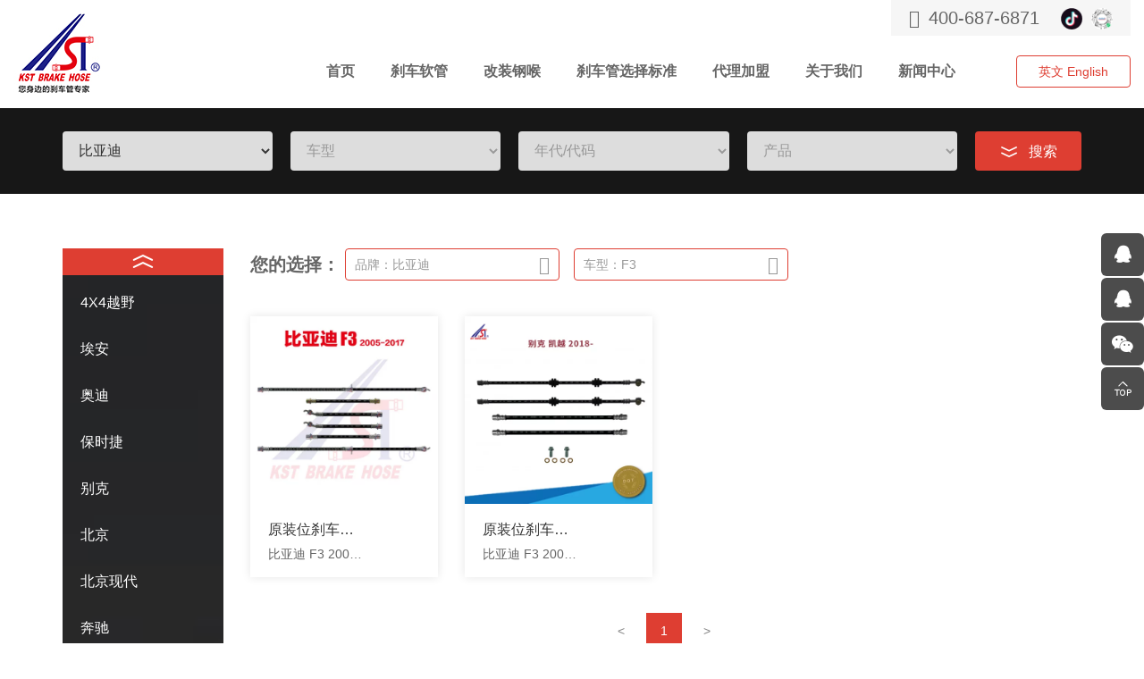

--- FILE ---
content_type: text/html; charset=utf-8
request_url: http://www.kstbrakehose.cn/product.html?make=%E6%AF%94%E4%BA%9A%E8%BF%AA&model=F3
body_size: 23328
content:
<!DOCTYPE html>
<html lang="zh-Hans">

<head>
    <meta charset="utf-8">
    <meta http-equiv="X-UA-Compatible" content="IE=edge,chrome=1">
    <meta name="renderer" content="webkit">
    <meta name="viewport" content="width=device-width, initial-scale=1.0, user-scalable=no">
            <title>产品中心 - 刹车软管厂家_刹车油管_刹车钢喉_改装钢喉青岛凯志特科技有限公司</title>
    <meta name="keywords" content="产品中心,刹车软管,制动软管厂家,刹车钢喉,刹车油管,青岛凯志特">
    <meta name="description" content="产品中心,青岛凯志特科技有限公司成立于2005年，是一家集研发、销售、生产和服务于一体的IATF16949:2016质量管理体系认证生产企业， 主营产品为刹车软管和改装刹车钢喉。产品符合SAE J1401、FMVSS106以及CCC标准，适配范围涵盖1925至今的所有液压制动系统的机动车辆。">
            <link rel="stylesheet" href="//vhost-qd-s01-cdn.hcwebsite.com/a3b38f2e77546710d618868777d54380/tpl/cn_kstbrakehose/assets/js/bootstrap/css/bootstrap.min.css?v=WDBu5Y1t">
    <link rel="stylesheet" href="//vhost-qd-s01-cdn.hcwebsite.com/a3b38f2e77546710d618868777d54380/tpl/cn_kstbrakehose/assets/js/animate.css/animate.min.css?v=WDBu5Y1t">
    <link rel="stylesheet" href="//vhost-qd-s01-cdn.hcwebsite.com/a3b38f2e77546710d618868777d54380/tpl/cn_kstbrakehose/assets/js/jquery.fancybox/jquery.fancybox.css?v=WDBu5Y1t">
    <link rel="stylesheet" href="//vhost-qd-s01-cdn.hcwebsite.com/a3b38f2e77546710d618868777d54380/tpl/cn_kstbrakehose/assets/js/slick/slick.css?v=WDBu5Y1t">
    <link rel="stylesheet" href="//vhost-qd-s01-cdn.hcwebsite.com/a3b38f2e77546710d618868777d54380/tpl/cn_kstbrakehose/assets/fonts/iconfont.css?v=WDBu5Y1t">
    <link rel="stylesheet" href="//vhost-qd-s01-cdn.hcwebsite.com/a3b38f2e77546710d618868777d54380/tpl/cn_kstbrakehose/assets/css/style.css?v=WDBu5Y1t">
</head>

<body>
    <div class="header">
        <div class="logo">
            <a href="/">
                <img src="//vhost-qd-s01-cdn.hcwebsite.com/a3b38f2e77546710d618868777d54380/res/cn/20220301/77b77920046c1b9b.jpg?v=WDBu5Y1t" />
            </a>
        </div>
        <div class="btn-brand">品牌</div>
        <button class="nav-collapse nav-collapse-xs" id="nav-btn">
            <span class="btn-line"></span>
            <span class="btn-line"></span>
            <span class="btn-line"></span>
        </button>
        <div class="hright">
            <div class="htop">
                <h2 class="tel"><a href="tel:400-687-6871">400-687-6871</a></h2>
                <div class="link">
                    <ul>
                        <li class="douyin">
							<a href="javascript:;">
    							<img src="//vhost-qd-s01-cdn.hcwebsite.com/a3b38f2e77546710d618868777d54380/res/cn/20220221/9d35931949c7f5c7.jpg?v=WDBu5Y1t" alt="">
    						</a>
                        </li>
                        <li class="taobao">
                            <a href="https://www.amamay.cn" target="_blank">
                                <img src="/" alt="">
                            </a>
                        </li>
                    </ul>
                </div>
            </div>
            <div class="hbottom">
                <div class="nav nav-show">
                    <div class="tbl">
                        <div class="tbl-cell">
                            <ul class="nav-list1">
                                                                                                <li > <a href="/">首页</a>
                                                                    </li>
                                                                <li > <a href="/brake-hose.html">刹车软管</a>
                                                                            <ul class="nav-list2">
                                            <li>
                                                <a href="https://market.dat881.com/intell/dir2/qdkztApp" target="_blank">查询系统</a>
                                            </li>
                                        </ul>
                                                                    </li>
                                                                <li > <a href="/modified-steel-hose.html">改装钢喉</a>
                                                                    </li>
                                                                <li > <a href="/pros-and-cons.html">刹车管选择标准</a>
                                                                    </li>
                                                                <li > <a href="/network.html">代理加盟</a>
                                                                    </li>
                                                                <li > <a href="/about.html">关于我们</a>
                                                                    </li>
                                                                <li > <a href="/news.html">新闻中心</a>
                                                                    </li>
                                                            </ul>
                        </div>
                    </div>
                    <button class="nav-collapse nav-collapse-1" id="nav-xs-btn">
                        <span class="btn-line"></span>
                        <span class="btn-line"></span>
                        <span class="btn-line"></span>
                    </button>
                    <div class="nav-2">
                        <div class="nav-top">
                            <div class="back-btn back-btn2"></div>
                            <b class="nav-title">一级标题</b>
                            <button class="nav-collapse nav-collapse-2" id="nav2-btn">
                                <span class="btn-line"></span>
                                <span class="btn-line"></span>
                                <span class="btn-line"></span>
                            </button>
                        </div>
                        <div class="content">
                            <ul class="nav2-list2">
                            </ul>
                        </div>
                    </div>
                    <div class="nav-3">
                        <div class="nav-top">
                            <div class="back-btn back-btn3"></div>
                            <b class="nav-title">一级标题</b>
                            <button class="nav-collapse nav-collapse-2" id="nav2-btn">
                                <span class="btn-line"></span>
                                <span class="btn-line"></span>
                                <span class="btn-line"></span>
                            </button>
                        </div>
                        <div class="content">
                            <ul class="nav3-list3">
                            </ul>
                        </div>
                    </div>
                </div>
                <div class="language">
                    <a class="cn hidden" href="http://www.kstbrakehose.cn/">中文</a>
                    <a class="english" href="http://www.kstbrakehose.com/" target="_blank">英文 English</a>
                </div>
            </div>
        </div>
    </div>
    <div class="wrap-sidenav-xs">
        <a class="sidenav-close" href="javascript:;">收起</a>
                <div class="sidenav">
            <ul class="level-1">
                                <li class="on">
                                            <div class="gc">
                                                <a href="/product.html?make=埃安">埃安</a>
                            <div class="icon-sidenav"></div>
                                                                                        <ul class="level-2">
                                                                        <li>
                                        <a href="/product.html?make=埃安&model=S PLUS">S PLUS</a>
                                    </li>
                                                                        <li>
                                        <a href="/product.html?make=埃安&model=S 炫">S 炫</a>
                                    </li>
                                                                        <li>
                                        <a href="/product.html?make=埃安&model=S 魅">S 魅</a>
                                    </li>
                                                                        <li>
                                        <a href="/product.html?make=埃安&model=S 魅Evo">S 魅Evo</a>
                                    </li>
                                                                        <li>
                                        <a href="/product.html?make=埃安&model=S 魅Max">S 魅Max</a>
                                    </li>
                                                                        <li>
                                        <a href="/product.html?make=埃安&model=V">V</a>
                                    </li>
                                                                        <li>
                                        <a href="/product.html?make=埃安&model=Y">Y</a>
                                    </li>
                                                                    </ul>
                                                    </div>
                </li>
                                <li class="on">
                                            <div class="gc">
                                                <a href="/product.html?make=奥迪 ">奥迪 </a>
                            <div class="icon-sidenav"></div>
                                                                                        <ul class="level-2">
                                                                        <li>
                                        <a href="/product.html?make=奥迪 &model=A4">A4</a>
                                    </li>
                                                                        <li>
                                        <a href="/product.html?make=奥迪 &model=A4L">A4L</a>
                                    </li>
                                                                        <li>
                                        <a href="/product.html?make=奥迪 &model=A5">A5</a>
                                    </li>
                                                                        <li>
                                        <a href="/product.html?make=奥迪 &model=A6">A6</a>
                                    </li>
                                                                        <li>
                                        <a href="/product.html?make=奥迪 &model=A6L">A6L</a>
                                    </li>
                                                                        <li>
                                        <a href="/product.html?make=奥迪 &model=A7">A7</a>
                                    </li>
                                                                        <li>
                                        <a href="/product.html?make=奥迪 &model=A8">A8</a>
                                    </li>
                                                                        <li>
                                        <a href="/product.html?make=奥迪 &model=A8 QUATTRO">A8 QUATTRO</a>
                                    </li>
                                                                        <li>
                                        <a href="/product.html?make=奥迪 &model=A8L">A8L</a>
                                    </li>
                                                                        <li>
                                        <a href="/product.html?make=奥迪 &model=e-tron">e-tron</a>
                                    </li>
                                                                        <li>
                                        <a href="/product.html?make=奥迪 &model=Q3">Q3</a>
                                    </li>
                                                                        <li>
                                        <a href="/product.html?make=奥迪 &model=Q5">Q5</a>
                                    </li>
                                                                        <li>
                                        <a href="/product.html?make=奥迪 &model=Q7">Q7</a>
                                    </li>
                                                                        <li>
                                        <a href="/product.html?make=奥迪 &model=Q8">Q8</a>
                                    </li>
                                                                        <li>
                                        <a href="/product.html?make=奥迪 &model=R8">R8</a>
                                    </li>
                                                                        <li>
                                        <a href="/product.html?make=奥迪 &model=S4">S4</a>
                                    </li>
                                                                        <li>
                                        <a href="/product.html?make=奥迪 &model=S5">S5</a>
                                    </li>
                                                                        <li>
                                        <a href="/product.html?make=奥迪 &model=S8">S8</a>
                                    </li>
                                                                        <li>
                                        <a href="/product.html?make=奥迪 &model=SQ5">SQ5</a>
                                    </li>
                                                                        <li>
                                        <a href="/product.html?make=奥迪 &model=TT">TT</a>
                                    </li>
                                                                        <li>
                                        <a href="/product.html?make=奥迪 &model=TT S">TT S</a>
                                    </li>
                                                                    </ul>
                                                    </div>
                </li>
                                <li class="on">
                                            <div class="gc">
                                                <a href="/product.html?make=保时捷">保时捷</a>
                            <div class="icon-sidenav"></div>
                                                                                        <ul class="level-2">
                                                                        <li>
                                        <a href="/product.html?make=保时捷&model=911">911</a>
                                    </li>
                                                                        <li>
                                        <a href="/product.html?make=保时捷&model=BOXSTER">BOXSTER</a>
                                    </li>
                                                                        <li>
                                        <a href="/product.html?make=保时捷&model=PANAMERA">PANAMERA</a>
                                    </li>
                                                                        <li>
                                        <a href="/product.html?make=保时捷&model=卡宴">卡宴</a>
                                    </li>
                                                                        <li>
                                        <a href="/product.html?make=保时捷&model=曼卡">曼卡</a>
                                    </li>
                                                                    </ul>
                                                    </div>
                </li>
                                <li class="on">
                                            <div class="gc">
                                                <a href="/product.html?make=别克">别克</a>
                            <div class="icon-sidenav"></div>
                                                                                        <ul class="level-2">
                                                                        <li>
                                        <a href="/product.html?make=别克&model=GL8新天尊">GL8新天尊</a>
                                    </li>
                                                                        <li>
                                        <a href="/product.html?make=别克&model=GL8陆尊">GL8陆尊</a>
                                    </li>
                                                                        <li>
                                        <a href="/product.html?make=别克&model=LACETTI">LACETTI</a>
                                    </li>
                                                                        <li>
                                        <a href="/product.html?make=别克&model=凯越">凯越</a>
                                    </li>
                                                                        <li>
                                        <a href="/product.html?make=别克&model=威朗">威朗</a>
                                    </li>
                                                                        <li>
                                        <a href="/product.html?make=别克&model=新世纪">新世纪</a>
                                    </li>
                                                                        <li>
                                        <a href="/product.html?make=别克&model=新君越">新君越</a>
                                    </li>
                                                                        <li>
                                        <a href="/product.html?make=别克&model=昂科威">昂科威</a>
                                    </li>
                                                                        <li>
                                        <a href="/product.html?make=别克&model=昂科拉">昂科拉</a>
                                    </li>
                                                                        <li>
                                        <a href="/product.html?make=别克&model=昂科雷">昂科雷</a>
                                    </li>
                                                                        <li>
                                        <a href="/product.html?make=别克&model=林荫大道">林荫大道</a>
                                    </li>
                                                                        <li>
                                        <a href="/product.html?make=别克&model=老君威/皇朝">老君威/皇朝</a>
                                    </li>
                                                                        <li>
                                        <a href="/product.html?make=别克&model=老君越">老君越</a>
                                    </li>
                                                                        <li>
                                        <a href="/product.html?make=别克&model=英朗GT">英朗GT</a>
                                    </li>
                                                                    </ul>
                                                    </div>
                </li>
                                <li class="on">
                                            <div class="gc">
                                                <a href="/product.html?make=北京">北京</a>
                            <div class="icon-sidenav"></div>
                                                                                        <ul class="level-2">
                                                                        <li>
                                        <a href="/product.html?make=北京&model=BJ40">BJ40</a>
                                    </li>
                                                                        <li>
                                        <a href="/product.html?make=北京&model=BJ40 PLUS">BJ40 PLUS</a>
                                    </li>
                                                                        <li>
                                        <a href="/product.html?make=北京&model=BJ40L">BJ40L</a>
                                    </li>
                                                                    </ul>
                                                    </div>
                </li>
                                <li class="on">
                                            <div class="gc">
                                                <a href="/product.html?make=北京现代">北京现代</a>
                            <div class="icon-sidenav"></div>
                                                                                        <ul class="level-2">
                                                                        <li>
                                        <a href="/product.html?make=北京现代&model=途胜">途胜</a>
                                    </li>
                                                                    </ul>
                                                    </div>
                </li>
                                <li class="on">
                                            <div class="gc">
                                                <a href="/product.html?make=奔驰">奔驰</a>
                            <div class="icon-sidenav"></div>
                                                                                        <ul class="level-2">
                                                                        <li>
                                        <a href="/product.html?make=奔驰&model=A ">A </a>
                                    </li>
                                                                        <li>
                                        <a href="/product.html?make=奔驰&model=AMG ">AMG </a>
                                    </li>
                                                                        <li>
                                        <a href="/product.html?make=奔驰&model=B ">B </a>
                                    </li>
                                                                        <li>
                                        <a href="/product.html?make=奔驰&model=C">C</a>
                                    </li>
                                                                        <li>
                                        <a href="/product.html?make=奔驰&model=CL ">CL </a>
                                    </li>
                                                                        <li>
                                        <a href="/product.html?make=奔驰&model=E ">E </a>
                                    </li>
                                                                        <li>
                                        <a href="/product.html?make=奔驰&model=E敞篷">E敞篷</a>
                                    </li>
                                                                        <li>
                                        <a href="/product.html?make=奔驰&model=G500">G500</a>
                                    </li>
                                                                        <li>
                                        <a href="/product.html?make=奔驰&model=GL">GL</a>
                                    </li>
                                                                        <li>
                                        <a href="/product.html?make=奔驰&model=GLA ">GLA </a>
                                    </li>
                                                                        <li>
                                        <a href="/product.html?make=奔驰&model=GLC ">GLC </a>
                                    </li>
                                                                        <li>
                                        <a href="/product.html?make=奔驰&model=GLE ">GLE </a>
                                    </li>
                                                                        <li>
                                        <a href="/product.html?make=奔驰&model=GLK ">GLK </a>
                                    </li>
                                                                        <li>
                                        <a href="/product.html?make=奔驰&model=GLS">GLS</a>
                                    </li>
                                                                        <li>
                                        <a href="/product.html?make=奔驰&model=M">M</a>
                                    </li>
                                                                        <li>
                                        <a href="/product.html?make=奔驰&model=S">S</a>
                                    </li>
                                                                        <li>
                                        <a href="/product.html?make=奔驰&model=SL">SL</a>
                                    </li>
                                                                        <li>
                                        <a href="/product.html?make=奔驰&model=SLC">SLC</a>
                                    </li>
                                                                        <li>
                                        <a href="/product.html?make=奔驰&model=SLR">SLR</a>
                                    </li>
                                                                        <li>
                                        <a href="/product.html?make=奔驰&model=SLS AMG">SLS AMG</a>
                                    </li>
                                                                        <li>
                                        <a href="/product.html?make=奔驰&model=V">V</a>
                                    </li>
                                                                        <li>
                                        <a href="/product.html?make=奔驰&model=凌特  ">凌特  </a>
                                    </li>
                                                                        <li>
                                        <a href="/product.html?make=奔驰&model=威霆 ">威霆 </a>
                                    </li>
                                                                        <li>
                                        <a href="/product.html?make=奔驰&model=迈巴赫 S ">迈巴赫 S </a>
                                    </li>
                                                                    </ul>
                                                    </div>
                </li>
                                <li class="on">
                                            <div class="gc">
                                                <a href="/product.html?make=宝沃">宝沃</a>
                            <div class="icon-sidenav"></div>
                                                                                        <ul class="level-2">
                                                                        <li>
                                        <a href="/product.html?make=宝沃&model=BX7">BX7</a>
                                    </li>
                                                                    </ul>
                                                    </div>
                </li>
                                <li class="on">
                                            <div class="gc">
                                                <a href="/product.html?make="></a>
                            <div class="icon-sidenav"></div>
                                                                                        <ul class="level-2">
                                                                        <li>
                                        <a href="/product.html?make=&model=领界 S330">领界 S330</a>
                                    </li>
                                                                    </ul>
                                                    </div>
                </li>
                                <li class="on">
                                            <div class="gc">
                                                <a href="/product.html?make=宝马">宝马</a>
                            <div class="icon-sidenav"></div>
                                                                                        <ul class="level-2">
                                                                        <li>
                                        <a href="/product.html?make=宝马&model=1系">1系</a>
                                    </li>
                                                                        <li>
                                        <a href="/product.html?make=宝马&model=3系">3系</a>
                                    </li>
                                                                        <li>
                                        <a href="/product.html?make=宝马&model=5系">5系</a>
                                    </li>
                                                                        <li>
                                        <a href="/product.html?make=宝马&model=740i">740i</a>
                                    </li>
                                                                        <li>
                                        <a href="/product.html?make=宝马&model=7系">7系</a>
                                    </li>
                                                                        <li>
                                        <a href="/product.html?make=宝马&model=GT5 ">GT5 </a>
                                    </li>
                                                                        <li>
                                        <a href="/product.html?make=宝马&model=GT6 ">GT6 </a>
                                    </li>
                                                                        <li>
                                        <a href="/product.html?make=宝马&model=M COUPE ">M COUPE </a>
                                    </li>
                                                                        <li>
                                        <a href="/product.html?make=宝马&model=M135I ">M135I </a>
                                    </li>
                                                                        <li>
                                        <a href="/product.html?make=宝马&model=M135I XDRIVE ">M135I XDRIVE </a>
                                    </li>
                                                                        <li>
                                        <a href="/product.html?make=宝马&model=M3">M3</a>
                                    </li>
                                                                        <li>
                                        <a href="/product.html?make=宝马&model=M5">M5</a>
                                    </li>
                                                                        <li>
                                        <a href="/product.html?make=宝马&model=X1 ">X1 </a>
                                    </li>
                                                                        <li>
                                        <a href="/product.html?make=宝马&model=X3 ">X3 </a>
                                    </li>
                                                                        <li>
                                        <a href="/product.html?make=宝马&model=X4 ">X4 </a>
                                    </li>
                                                                        <li>
                                        <a href="/product.html?make=宝马&model=X5 ">X5 </a>
                                    </li>
                                                                        <li>
                                        <a href="/product.html?make=宝马&model=X5 M">X5 M</a>
                                    </li>
                                                                        <li>
                                        <a href="/product.html?make=宝马&model=X6 ">X6 </a>
                                    </li>
                                                                        <li>
                                        <a href="/product.html?make=宝马&model=X6 HYBRID">X6 HYBRID</a>
                                    </li>
                                                                        <li>
                                        <a href="/product.html?make=宝马&model=X6 M ">X6 M </a>
                                    </li>
                                                                        <li>
                                        <a href="/product.html?make=宝马&model=X6 M50DX">X6 M50DX</a>
                                    </li>
                                                                        <li>
                                        <a href="/product.html?make=宝马&model=Z3">Z3</a>
                                    </li>
                                                                        <li>
                                        <a href="/product.html?make=宝马&model=Z4">Z4</a>
                                    </li>
                                                                        <li>
                                        <a href="/product.html?make=宝马&model=Z8 ">Z8 </a>
                                    </li>
                                                                    </ul>
                                                    </div>
                </li>
                                <li class="on">
                                            <div class="gc">
                                                <a href="/product.html?make=宝骏">宝骏</a>
                            <div class="icon-sidenav"></div>
                                                                                        <ul class="level-2">
                                                                        <li>
                                        <a href="/product.html?make=宝骏&model=310">310</a>
                                    </li>
                                                                        <li>
                                        <a href="/product.html?make=宝骏&model=310W">310W</a>
                                    </li>
                                                                        <li>
                                        <a href="/product.html?make=宝骏&model=560">560</a>
                                    </li>
                                                                        <li>
                                        <a href="/product.html?make=宝骏&model=730">730</a>
                                    </li>
                                                                    </ul>
                                                    </div>
                </li>
                                <li class="on">
                                            <div class="gc">
                                                <a href="/product.html?make=本田">本田</a>
                            <div class="icon-sidenav"></div>
                                                                                        <ul class="level-2">
                                                                        <li>
                                        <a href="/product.html?make=本田&model=CR-V">CR-V</a>
                                    </li>
                                                                        <li>
                                        <a href="/product.html?make=本田&model=SHUTTLE">SHUTTLE</a>
                                    </li>
                                                                        <li>
                                        <a href="/product.html?make=本田&model=UR-V">UR-V</a>
                                    </li>
                                                                        <li>
                                        <a href="/product.html?make=本田&model=X-RV">X-RV</a>
                                    </li>
                                                                        <li>
                                        <a href="/product.html?make=本田&model=冠道">冠道</a>
                                    </li>
                                                                        <li>
                                        <a href="/product.html?make=本田&model=凌派">凌派</a>
                                    </li>
                                                                        <li>
                                        <a href="/product.html?make=本田&model=哥瑞">哥瑞</a>
                                    </li>
                                                                        <li>
                                        <a href="/product.html?make=本田&model=型格">型格</a>
                                    </li>
                                                                        <li>
                                        <a href="/product.html?make=本田&model=奥德赛">奥德赛</a>
                                    </li>
                                                                        <li>
                                        <a href="/product.html?make=本田&model=思域">思域</a>
                                    </li>
                                                                        <li>
                                        <a href="/product.html?make=本田&model=思威">思威</a>
                                    </li>
                                                                        <li>
                                        <a href="/product.html?make=本田&model=思铂睿">思铂睿</a>
                                    </li>
                                                                        <li>
                                        <a href="/product.html?make=本田&model=新飞度">新飞度</a>
                                    </li>
                                                                        <li>
                                        <a href="/product.html?make=本田&model=杰德">杰德</a>
                                    </li>
                                                                        <li>
                                        <a href="/product.html?make=本田&model=歌诗图">歌诗图</a>
                                    </li>
                                                                        <li>
                                        <a href="/product.html?make=本田&model=皓影">皓影</a>
                                    </li>
                                                                        <li>
                                        <a href="/product.html?make=本田&model=艾力绅">艾力绅</a>
                                    </li>
                                                                        <li>
                                        <a href="/product.html?make=本田&model=英诗派">英诗派</a>
                                    </li>
                                                                        <li>
                                        <a href="/product.html?make=本田&model=锋范">锋范</a>
                                    </li>
                                                                        <li>
                                        <a href="/product.html?make=本田&model=雅阁">雅阁</a>
                                    </li>
                                                                        <li>
                                        <a href="/product.html?make=本田&model=雅阁 7代">雅阁 7代</a>
                                    </li>
                                                                        <li>
                                        <a href="/product.html?make=本田&model=飞度">飞度</a>
                                    </li>
                                                                    </ul>
                                                    </div>
                </li>
                                <li class="on">
                                            <div class="gc">
                                                <a href="/product.html?make=标致">标致</a>
                            <div class="icon-sidenav"></div>
                                                                                        <ul class="level-2">
                                                                        <li>
                                        <a href="/product.html?make=标致&model=206">206</a>
                                    </li>
                                                                        <li>
                                        <a href="/product.html?make=标致&model=207">207</a>
                                    </li>
                                                                        <li>
                                        <a href="/product.html?make=标致&model=307">307</a>
                                    </li>
                                                                        <li>
                                        <a href="/product.html?make=标致&model=307CC">307CC</a>
                                    </li>
                                                                        <li>
                                        <a href="/product.html?make=标致&model=406">406</a>
                                    </li>
                                                                        <li>
                                        <a href="/product.html?make=标致&model=407/407SW">407/407SW</a>
                                    </li>
                                                                        <li>
                                        <a href="/product.html?make=标致&model=408">408</a>
                                    </li>
                                                                        <li>
                                        <a href="/product.html?make=标致&model=5008">5008</a>
                                    </li>
                                                                        <li>
                                        <a href="/product.html?make=标致&model=508">508</a>
                                    </li>
                                                                        <li>
                                        <a href="/product.html?make=标致&model=806">806</a>
                                    </li>
                                                                    </ul>
                                                    </div>
                </li>
                                <li class="on">
                                            <div class="gc">
                                                <a href="/product.html?make=比亚迪">比亚迪</a>
                            <div class="icon-sidenav"></div>
                                                                                        <ul class="level-2">
                                                                        <li>
                                        <a href="/product.html?make=比亚迪&model=F0">F0</a>
                                    </li>
                                                                        <li>
                                        <a href="/product.html?make=比亚迪&model=F3">F3</a>
                                    </li>
                                                                        <li>
                                        <a href="/product.html?make=比亚迪&model=F3R">F3R</a>
                                    </li>
                                                                        <li>
                                        <a href="/product.html?make=比亚迪&model=G3">G3</a>
                                    </li>
                                                                        <li>
                                        <a href="/product.html?make=比亚迪&model=G3R">G3R</a>
                                    </li>
                                                                        <li>
                                        <a href="/product.html?make=比亚迪&model=G5">G5</a>
                                    </li>
                                                                        <li>
                                        <a href="/product.html?make=比亚迪&model=L3">L3</a>
                                    </li>
                                                                        <li>
                                        <a href="/product.html?make=比亚迪&model=M6">M6</a>
                                    </li>
                                                                        <li>
                                        <a href="/product.html?make=比亚迪&model=S6">S6</a>
                                    </li>
                                                                        <li>
                                        <a href="/product.html?make=比亚迪&model=S7">S7</a>
                                    </li>
                                                                        <li>
                                        <a href="/product.html?make=比亚迪&model=全新F3">全新F3</a>
                                    </li>
                                                                        <li>
                                        <a href="/product.html?make=比亚迪&model=全新秦">全新秦</a>
                                    </li>
                                                                        <li>
                                        <a href="/product.html?make=比亚迪&model=唐">唐</a>
                                    </li>
                                                                        <li>
                                        <a href="/product.html?make=比亚迪&model=宋">宋</a>
                                    </li>
                                                                        <li>
                                        <a href="/product.html?make=比亚迪&model=秦">秦</a>
                                    </li>
                                                                        <li>
                                        <a href="/product.html?make=比亚迪&model=秦PRO">秦PRO</a>
                                    </li>
                                                                        <li>
                                        <a href="/product.html?make=比亚迪&model=第三代F3">第三代F3</a>
                                    </li>
                                                                        <li>
                                        <a href="/product.html?make=比亚迪&model=速锐">速锐</a>
                                    </li>
                                                                    </ul>
                                                    </div>
                </li>
                                <li class="on">
                                            <div class="gc">
                                                <a href="/product.html?make=长城">长城</a>
                            <div class="icon-sidenav"></div>
                                                                                        <ul class="level-2">
                                                                        <li>
                                        <a href="/product.html?make=长城&model=C20R">C20R</a>
                                    </li>
                                                                        <li>
                                        <a href="/product.html?make=长城&model=M2">M2</a>
                                    </li>
                                                                        <li>
                                        <a href="/product.html?make=长城&model=凌傲">凌傲</a>
                                    </li>
                                                                        <li>
                                        <a href="/product.html?make=长城&model=坦克 700">坦克 700</a>
                                    </li>
                                                                        <li>
                                        <a href="/product.html?make=长城&model=炫丽">炫丽</a>
                                    </li>
                                                                        <li>
                                        <a href="/product.html?make=长城&model=炫丽 CROSS">炫丽 CROSS</a>
                                    </li>
                                                                        <li>
                                        <a href="/product.html?make=长城&model=炮 皮卡">炮 皮卡</a>
                                    </li>
                                                                        <li>
                                        <a href="/product.html?make=长城&model=精灵">精灵</a>
                                    </li>
                                                                        <li>
                                        <a href="/product.html?make=长城&model=精灵 cross">精灵 cross</a>
                                    </li>
                                                                        <li>
                                        <a href="/product.html?make=长城&model=腾翼 C30">腾翼 C30</a>
                                    </li>
                                                                        <li>
                                        <a href="/product.html?make=长城&model=腾翼 C50">腾翼 C50</a>
                                    </li>
                                                                        <li>
                                        <a href="/product.html?make=长城&model=迷你SUV">迷你SUV</a>
                                    </li>
                                                                        <li>
                                        <a href="/product.html?make=长城&model=酷熊">酷熊</a>
                                    </li>
                                                                        <li>
                                        <a href="/product.html?make=长城&model=风骏3 皮卡">风骏3 皮卡</a>
                                    </li>
                                                                        <li>
                                        <a href="/product.html?make=长城&model=风骏3 皮卡 大双排">风骏3 皮卡 大双排</a>
                                    </li>
                                                                        <li>
                                        <a href="/product.html?make=长城&model=风骏5 皮卡">风骏5 皮卡</a>
                                    </li>
                                                                        <li>
                                        <a href="/product.html?make=长城&model=风骏5 皮卡 大双排">风骏5 皮卡 大双排</a>
                                    </li>
                                                                        <li>
                                        <a href="/product.html?make=长城&model=风骏5 皮卡 小双排">风骏5 皮卡 小双排</a>
                                    </li>
                                                                        <li>
                                        <a href="/product.html?make=长城&model=风骏7 皮卡">风骏7 皮卡</a>
                                    </li>
                                                                    </ul>
                                                    </div>
                </li>
                                <li class="on">
                                            <div class="gc">
                                                <a href="/product.html?make=长安">长安</a>
                            <div class="icon-sidenav"></div>
                                                                                        <ul class="level-2">
                                                                        <li>
                                        <a href="/product.html?make=长安&model=CS35">CS35</a>
                                    </li>
                                                                        <li>
                                        <a href="/product.html?make=长安&model=CS75">CS75</a>
                                    </li>
                                                                        <li>
                                        <a href="/product.html?make=长安&model=CX20">CX20</a>
                                    </li>
                                                                        <li>
                                        <a href="/product.html?make=长安&model=CX30">CX30</a>
                                    </li>
                                                                        <li>
                                        <a href="/product.html?make=长安&model=S350">S350</a>
                                    </li>
                                                                        <li>
                                        <a href="/product.html?make=长安&model=奔奔">奔奔</a>
                                    </li>
                                                                    </ul>
                                                    </div>
                </li>
                                <li class="on">
                                            <div class="gc">
                                                <a href="/product.html?make=长安福特">长安福特</a>
                            <div class="icon-sidenav"></div>
                                                                                        <ul class="level-2">
                                                                        <li>
                                        <a href="/product.html?make=长安福特&model=蒙迪欧">蒙迪欧</a>
                                    </li>
                                                                    </ul>
                                                    </div>
                </li>
                                <li class="on">
                                            <div class="gc">
                                                <a href="/product.html?make=长安铃木">长安铃木</a>
                            <div class="icon-sidenav"></div>
                                                                                        <ul class="level-2">
                                                                        <li>
                                        <a href="/product.html?make=长安铃木&model=天语两厢">天语两厢</a>
                                    </li>
                                                                        <li>
                                        <a href="/product.html?make=长安铃木&model=新奥拓">新奥拓</a>
                                    </li>
                                                                    </ul>
                                                    </div>
                </li>
                                <li class="on">
                                            <div class="gc">
                                                <a href="/product.html?make=东南三菱">东南三菱</a>
                            <div class="icon-sidenav"></div>
                                                                                        <ul class="level-2">
                                                                        <li>
                                        <a href="/product.html?make=东南三菱&model=蓝瑟">蓝瑟</a>
                                    </li>
                                                                    </ul>
                                                    </div>
                </li>
                                <li class="on">
                                            <div class="gc">
                                                <a href="/product.html?make=东风日产">东风日产</a>
                            <div class="icon-sidenav"></div>
                                                                                        <ul class="level-2">
                                                                        <li>
                                        <a href="/product.html?make=东风日产&model=阳光">阳光</a>
                                    </li>
                                                                        <li>
                                        <a href="/product.html?make=东风日产&model=骐达两厢">骐达两厢</a>
                                    </li>
                                                                    </ul>
                                                    </div>
                </li>
                                <li class="on">
                                            <div class="gc">
                                                <a href="/product.html?make=东风雪铁龙">东风雪铁龙</a>
                            <div class="icon-sidenav"></div>
                                                                                        <ul class="level-2">
                                                                        <li>
                                        <a href="/product.html?make=东风雪铁龙&model=爱丽舍">爱丽舍</a>
                                    </li>
                                                                    </ul>
                                                    </div>
                </li>
                                <li class="on">
                                            <div class="gc">
                                                <a href="/product.html?make=DS">DS</a>
                            <div class="icon-sidenav"></div>
                                                                                        <ul class="level-2">
                                                                        <li>
                                        <a href="/product.html?make=DS&model=DS3 ">DS3 </a>
                                    </li>
                                                                        <li>
                                        <a href="/product.html?make=DS&model=DS4">DS4</a>
                                    </li>
                                                                    </ul>
                                                    </div>
                </li>
                                <li class="on">
                                            <div class="gc">
                                                <a href="/product.html?make=大众">大众</a>
                            <div class="icon-sidenav"></div>
                                                                                        <ul class="level-2">
                                                                        <li>
                                        <a href="/product.html?make=大众&model=amarok">amarok</a>
                                    </li>
                                                                        <li>
                                        <a href="/product.html?make=大众&model=ATLAS">ATLAS</a>
                                    </li>
                                                                        <li>
                                        <a href="/product.html?make=大众&model=CC">CC</a>
                                    </li>
                                                                        <li>
                                        <a href="/product.html?make=大众&model=EOS">EOS</a>
                                    </li>
                                                                        <li>
                                        <a href="/product.html?make=大众&model=ID.4 CROZZ EV">ID.4 CROZZ EV</a>
                                    </li>
                                                                        <li>
                                        <a href="/product.html?make=大众&model=ID.6 CROZZ EV">ID.6 CROZZ EV</a>
                                    </li>
                                                                        <li>
                                        <a href="/product.html?make=大众&model=POLO ">POLO </a>
                                    </li>
                                                                        <li>
                                        <a href="/product.html?make=大众&model=全新宝来">全新宝来</a>
                                    </li>
                                                                        <li>
                                        <a href="/product.html?make=大众&model=凌度">凌度</a>
                                    </li>
                                                                        <li>
                                        <a href="/product.html?make=大众&model=宝来经典">宝来经典</a>
                                    </li>
                                                                        <li>
                                        <a href="/product.html?make=大众&model=帕萨特">帕萨特</a>
                                    </li>
                                                                        <li>
                                        <a href="/product.html?make=大众&model=帕萨特领驭9F9B5">帕萨特领驭9F9B5</a>
                                    </li>
                                                                        <li>
                                        <a href="/product.html?make=大众&model=开迪2K">开迪2K</a>
                                    </li>
                                                                        <li>
                                        <a href="/product.html?make=大众&model=捷达">捷达</a>
                                    </li>
                                                                        <li>
                                        <a href="/product.html?make=大众&model=探岳">探岳</a>
                                    </li>
                                                                        <li>
                                        <a href="/product.html?make=大众&model=探歌">探歌</a>
                                    </li>
                                                                        <li>
                                        <a href="/product.html?make=大众&model=揽境 0V1">揽境 0V1</a>
                                    </li>
                                                                        <li>
                                        <a href="/product.html?make=大众&model=新宝来">新宝来</a>
                                    </li>
                                                                        <li>
                                        <a href="/product.html?make=大众&model=新朗逸">新朗逸</a>
                                    </li>
                                                                        <li>
                                        <a href="/product.html?make=大众&model=朗境">朗境</a>
                                    </li>
                                                                        <li>
                                        <a href="/product.html?make=大众&model=朗行">朗行</a>
                                    </li>
                                                                        <li>
                                        <a href="/product.html?make=大众&model=朗逸">朗逸</a>
                                    </li>
                                                                        <li>
                                        <a href="/product.html?make=大众&model=桑塔纳">桑塔纳</a>
                                    </li>
                                                                        <li>
                                        <a href="/product.html?make=大众&model=桑塔纳 3000">桑塔纳 3000</a>
                                    </li>
                                                                        <li>
                                        <a href="/product.html?make=大众&model=桑塔纳 志俊">桑塔纳 志俊</a>
                                    </li>
                                                                        <li>
                                        <a href="/product.html?make=大众&model=甲壳虫">甲壳虫</a>
                                    </li>
                                                                        <li>
                                        <a href="/product.html?make=大众&model=蔚领">蔚领</a>
                                    </li>
                                                                        <li>
                                        <a href="/product.html?make=大众&model=辉昂">辉昂</a>
                                    </li>
                                                                        <li>
                                        <a href="/product.html?make=大众&model=辉昂3E9">辉昂3E9</a>
                                    </li>
                                                                        <li>
                                        <a href="/product.html?make=大众&model=迈腾">迈腾</a>
                                    </li>
                                                                        <li>
                                        <a href="/product.html?make=大众&model=迈腾942">迈腾942</a>
                                    </li>
                                                                        <li>
                                        <a href="/product.html?make=大众&model=迈腾9X2">迈腾9X2</a>
                                    </li>
                                                                        <li>
                                        <a href="/product.html?make=大众&model=迈腾R36">迈腾R36</a>
                                    </li>
                                                                        <li>
                                        <a href="/product.html?make=大众&model=途安">途安</a>
                                    </li>
                                                                        <li>
                                        <a href="/product.html?make=大众&model=途昂">途昂</a>
                                    </li>
                                                                        <li>
                                        <a href="/product.html?make=大众&model=途观">途观</a>
                                    </li>
                                                                        <li>
                                        <a href="/product.html?make=大众&model=途锐">途锐</a>
                                    </li>
                                                                        <li>
                                        <a href="/product.html?make=大众&model=速腾9L2">速腾9L2</a>
                                    </li>
                                                                        <li>
                                        <a href="/product.html?make=大众&model=高尔夫">高尔夫</a>
                                    </li>
                                                                    </ul>
                                                    </div>
                </li>
                                <li class="on">
                                            <div class="gc">
                                                <a href="/product.html?make=大通">大通</a>
                            <div class="icon-sidenav"></div>
                                                                                        <ul class="level-2">
                                                                        <li>
                                        <a href="/product.html?make=大通&model=D90">D90</a>
                                    </li>
                                                                        <li>
                                        <a href="/product.html?make=大通&model=G10">G10</a>
                                    </li>
                                                                        <li>
                                        <a href="/product.html?make=大通&model=G50">G50</a>
                                    </li>
                                                                        <li>
                                        <a href="/product.html?make=大通&model=T60">T60</a>
                                    </li>
                                                                        <li>
                                        <a href="/product.html?make=大通&model=V80">V80</a>
                                    </li>
                                                                    </ul>
                                                    </div>
                </li>
                                <li class="on">
                                            <div class="gc">
                                                <a href="/product.html?make=道奇">道奇</a>
                            <div class="icon-sidenav"></div>
                                                                                        <ul class="level-2">
                                                                        <li>
                                        <a href="/product.html?make=道奇&model=拓荒者">拓荒者</a>
                                    </li>
                                                                        <li>
                                        <a href="/product.html?make=道奇&model=酷威">酷威</a>
                                    </li>
                                                                    </ul>
                                                    </div>
                </li>
                                <li class="on">
                                            <div class="gc">
                                                <a href="/product.html?make=丰田">丰田</a>
                            <div class="icon-sidenav"></div>
                                                                                        <ul class="level-2">
                                                                        <li>
                                        <a href="/product.html?make=丰田&model=FJ酷路泽">FJ酷路泽</a>
                                    </li>
                                                                        <li>
                                        <a href="/product.html?make=丰田&model=RAV4">RAV4</a>
                                    </li>
                                                                        <li>
                                        <a href="/product.html?make=丰田&model=亚洲龙">亚洲龙</a>
                                    </li>
                                                                        <li>
                                        <a href="/product.html?make=丰田&model=兰德酷路泽">兰德酷路泽</a>
                                    </li>
                                                                        <li>
                                        <a href="/product.html?make=丰田&model=兰德酷路泽 LC300">兰德酷路泽 LC300</a>
                                    </li>
                                                                        <li>
                                        <a href="/product.html?make=丰田&model=凯美瑞">凯美瑞</a>
                                    </li>
                                                                        <li>
                                        <a href="/product.html?make=丰田&model=凯美瑞 V7">凯美瑞 V7</a>
                                    </li>
                                                                        <li>
                                        <a href="/product.html?make=丰田&model=卡罗拉">卡罗拉</a>
                                    </li>
                                                                        <li>
                                        <a href="/product.html?make=丰田&model=坦途">坦途</a>
                                    </li>
                                                                        <li>
                                        <a href="/product.html?make=丰田&model=埃尔法">埃尔法</a>
                                    </li>
                                                                        <li>
                                        <a href="/product.html?make=丰田&model=塞纳">塞纳</a>
                                    </li>
                                                                        <li>
                                        <a href="/product.html?make=丰田&model=大霸王">大霸王</a>
                                    </li>
                                                                        <li>
                                        <a href="/product.html?make=丰田&model=威尔法">威尔法</a>
                                    </li>
                                                                        <li>
                                        <a href="/product.html?make=丰田&model=新卡罗拉">新卡罗拉</a>
                                    </li>
                                                                        <li>
                                        <a href="/product.html?make=丰田&model=新威驰">新威驰</a>
                                    </li>
                                                                        <li>
                                        <a href="/product.html?make=丰田&model=普拉多">普拉多</a>
                                    </li>
                                                                        <li>
                                        <a href="/product.html?make=丰田&model=汉兰达">汉兰达</a>
                                    </li>
                                                                        <li>
                                        <a href="/product.html?make=丰田&model=海拉克斯">海拉克斯</a>
                                    </li>
                                                                        <li>
                                        <a href="/product.html?make=丰田&model=皇冠">皇冠</a>
                                    </li>
                                                                        <li>
                                        <a href="/product.html?make=丰田&model=致炫">致炫</a>
                                    </li>
                                                                        <li>
                                        <a href="/product.html?make=丰田&model=花冠">花冠</a>
                                    </li>
                                                                        <li>
                                        <a href="/product.html?make=丰田&model=逸致">逸致</a>
                                    </li>
                                                                        <li>
                                        <a href="/product.html?make=丰田&model=锐志">锐志</a>
                                    </li>
                                                                        <li>
                                        <a href="/product.html?make=丰田&model=陆地巡洋舰">陆地巡洋舰</a>
                                    </li>
                                                                        <li>
                                        <a href="/product.html?make=丰田&model=雅力士">雅力士</a>
                                    </li>
                                                                        <li>
                                        <a href="/product.html?make=丰田&model=雷凌">雷凌</a>
                                    </li>
                                                                    </ul>
                                                    </div>
                </li>
                                <li class="on">
                                            <div class="gc">
                                                <a href="/product.html?make=福特">福特</a>
                            <div class="icon-sidenav"></div>
                                                                                        <ul class="level-2">
                                                                        <li>
                                        <a href="/product.html?make=福特&model=F-150">F-150</a>
                                    </li>
                                                                        <li>
                                        <a href="/product.html?make=福特&model=RANGER">RANGER</a>
                                    </li>
                                                                        <li>
                                        <a href="/product.html?make=福特&model=嘉年华">嘉年华</a>
                                    </li>
                                                                        <li>
                                        <a href="/product.html?make=福特&model=撼路者">撼路者</a>
                                    </li>
                                                                        <li>
                                        <a href="/product.html?make=福特&model=新世代全顺">新世代全顺</a>
                                    </li>
                                                                        <li>
                                        <a href="/product.html?make=福特&model=新蒙迪欧">新蒙迪欧</a>
                                    </li>
                                                                        <li>
                                        <a href="/product.html?make=福特&model=猛禽">猛禽</a>
                                    </li>
                                                                        <li>
                                        <a href="/product.html?make=福特&model=福克斯 ">福克斯 </a>
                                    </li>
                                                                        <li>
                                        <a href="/product.html?make=福特&model=经典全顺">经典全顺</a>
                                    </li>
                                                                        <li>
                                        <a href="/product.html?make=福特&model=翼博">翼博</a>
                                    </li>
                                                                        <li>
                                        <a href="/product.html?make=福特&model=翼虎">翼虎</a>
                                    </li>
                                                                        <li>
                                        <a href="/product.html?make=福特&model=蒙迪欧致胜">蒙迪欧致胜</a>
                                    </li>
                                                                        <li>
                                        <a href="/product.html?make=福特&model=锐界">锐界</a>
                                    </li>
                                                                        <li>
                                        <a href="/product.html?make=福特&model=麦柯斯">麦柯斯</a>
                                    </li>
                                                                    </ul>
                                                    </div>
                </li>
                                <li class="on">
                                            <div class="gc">
                                                <a href="/product.html?make=福特进口">福特进口</a>
                            <div class="icon-sidenav"></div>
                                                                                        <ul class="level-2">
                                                                        <li>
                                        <a href="/product.html?make=福特进口&model=RANGER">RANGER</a>
                                    </li>
                                                                    </ul>
                                                    </div>
                </li>
                                <li class="on">
                                            <div class="gc">
                                                <a href="/product.html?make=菲亚特">菲亚特</a>
                            <div class="icon-sidenav"></div>
                                                                                        <ul class="level-2">
                                                                        <li>
                                        <a href="/product.html?make=菲亚特&model=500">500</a>
                                    </li>
                                                                        <li>
                                        <a href="/product.html?make=菲亚特&model=博悦">博悦</a>
                                    </li>
                                                                        <li>
                                        <a href="/product.html?make=菲亚特&model=朋多">朋多</a>
                                    </li>
                                                                        <li>
                                        <a href="/product.html?make=菲亚特&model=致悦">致悦</a>
                                    </li>
                                                                        <li>
                                        <a href="/product.html?make=菲亚特&model=菲翔">菲翔</a>
                                    </li>
                                                                    </ul>
                                                    </div>
                </li>
                                <li class="on">
                                            <div class="gc">
                                                <a href="/product.html?make=风神">风神</a>
                            <div class="icon-sidenav"></div>
                                                                                        <ul class="level-2">
                                                                        <li>
                                        <a href="/product.html?make=风神&model=AX3">AX3</a>
                                    </li>
                                                                    </ul>
                                                    </div>
                </li>
                                <li class="on">
                                            <div class="gc">
                                                <a href="/product.html?make=公羊">公羊</a>
                            <div class="icon-sidenav"></div>
                                                                                        <ul class="level-2">
                                                                        <li>
                                        <a href="/product.html?make=公羊&model=RAM1500">RAM1500</a>
                                    </li>
                                                                    </ul>
                                                    </div>
                </li>
                                <li class="on">
                                            <div class="gc">
                                                <a href="/product.html?make=广汽丰田">广汽丰田</a>
                            <div class="icon-sidenav"></div>
                                                                                        <ul class="level-2">
                                                                        <li>
                                        <a href="/product.html?make=广汽丰田&model=汉兰达 二驱">汉兰达 二驱</a>
                                    </li>
                                                                    </ul>
                                                    </div>
                </li>
                                <li class="on">
                                            <div class="gc">
                                                <a href="/product.html?make=广汽传祺">广汽传祺</a>
                            <div class="icon-sidenav"></div>
                                                                                        <ul class="level-2">
                                                                        <li>
                                        <a href="/product.html?make=广汽传祺&model=GS4">GS4</a>
                                    </li>
                                                                    </ul>
                                                    </div>
                </li>
                                <li class="on">
                                            <div class="gc">
                                                <a href="/product.html?make=哈弗">哈弗</a>
                            <div class="icon-sidenav"></div>
                                                                                        <ul class="level-2">
                                                                        <li>
                                        <a href="/product.html?make=哈弗&model=F5">F5</a>
                                    </li>
                                                                        <li>
                                        <a href="/product.html?make=哈弗&model=H1">H1</a>
                                    </li>
                                                                        <li>
                                        <a href="/product.html?make=哈弗&model=H2">H2</a>
                                    </li>
                                                                        <li>
                                        <a href="/product.html?make=哈弗&model=H2S">H2S</a>
                                    </li>
                                                                        <li>
                                        <a href="/product.html?make=哈弗&model=H3">H3</a>
                                    </li>
                                                                        <li>
                                        <a href="/product.html?make=哈弗&model=H4">H4</a>
                                    </li>
                                                                        <li>
                                        <a href="/product.html?make=哈弗&model=H5">H5</a>
                                    </li>
                                                                        <li>
                                        <a href="/product.html?make=哈弗&model=H6 一代">H6 一代</a>
                                    </li>
                                                                        <li>
                                        <a href="/product.html?make=哈弗&model=H6 三代">H6 三代</a>
                                    </li>
                                                                        <li>
                                        <a href="/product.html?make=哈弗&model=H6 二代">H6 二代</a>
                                    </li>
                                                                        <li>
                                        <a href="/product.html?make=哈弗&model=H6S">H6S</a>
                                    </li>
                                                                        <li>
                                        <a href="/product.html?make=哈弗&model=H6运动版">H6运动版</a>
                                    </li>
                                                                        <li>
                                        <a href="/product.html?make=哈弗&model=H7">H7</a>
                                    </li>
                                                                        <li>
                                        <a href="/product.html?make=哈弗&model=H7L">H7L</a>
                                    </li>
                                                                        <li>
                                        <a href="/product.html?make=哈弗&model=H8">H8</a>
                                    </li>
                                                                        <li>
                                        <a href="/product.html?make=哈弗&model=H9">H9</a>
                                    </li>
                                                                        <li>
                                        <a href="/product.html?make=哈弗&model=M6">M6</a>
                                    </li>
                                                                        <li>
                                        <a href="/product.html?make=哈弗&model=全新H6">全新H6</a>
                                    </li>
                                                                        <li>
                                        <a href="/product.html?make=哈弗&model=初恋">初恋</a>
                                    </li>
                                                                        <li>
                                        <a href="/product.html?make=哈弗&model=大狗">大狗</a>
                                    </li>
                                                                        <li>
                                        <a href="/product.html?make=哈弗&model=神兽">神兽</a>
                                    </li>
                                                                        <li>
                                        <a href="/product.html?make=哈弗&model=赤兔">赤兔</a>
                                    </li>
                                                                    </ul>
                                                    </div>
                </li>
                                <li class="on">
                                            <div class="gc">
                                                <a href="/product.html?make=悍马">悍马</a>
                            <div class="icon-sidenav"></div>
                                                                                        <ul class="level-2">
                                                                        <li>
                                        <a href="/product.html?make=悍马&model=H2">H2</a>
                                    </li>
                                                                        <li>
                                        <a href="/product.html?make=悍马&model=H3">H3</a>
                                    </li>
                                                                    </ul>
                                                    </div>
                </li>
                                <li class="on">
                                            <div class="gc">
                                                <a href="/product.html?make=几何">几何</a>
                            <div class="icon-sidenav"></div>
                                                                                        <ul class="level-2">
                                                                        <li>
                                        <a href="/product.html?make=几何&model=A">A</a>
                                    </li>
                                                                        <li>
                                        <a href="/product.html?make=几何&model=C">C</a>
                                    </li>
                                                                        <li>
                                        <a href="/product.html?make=几何&model=EX3 功夫牛">EX3 功夫牛</a>
                                    </li>
                                                                    </ul>
                                                    </div>
                </li>
                                <li class="on">
                                            <div class="gc">
                                                <a href="/product.html?make=吉利">吉利</a>
                            <div class="icon-sidenav"></div>
                                                                                        <ul class="level-2">
                                                                        <li>
                                        <a href="/product.html?make=吉利&model=GX6">GX6</a>
                                    </li>
                                                                        <li>
                                        <a href="/product.html?make=吉利&model=GX7">GX7</a>
                                    </li>
                                                                        <li>
                                        <a href="/product.html?make=吉利&model=GX9">GX9</a>
                                    </li>
                                                                        <li>
                                        <a href="/product.html?make=吉利&model=博瑞">博瑞</a>
                                    </li>
                                                                        <li>
                                        <a href="/product.html?make=吉利&model=博越">博越</a>
                                    </li>
                                                                        <li>
                                        <a href="/product.html?make=吉利&model=帝豪">帝豪</a>
                                    </li>
                                                                        <li>
                                        <a href="/product.html?make=吉利&model=帝豪GL ">帝豪GL </a>
                                    </li>
                                                                        <li>
                                        <a href="/product.html?make=吉利&model=帝豪GS ">帝豪GS </a>
                                    </li>
                                                                        <li>
                                        <a href="/product.html?make=吉利&model=帝豪三厢 ">帝豪三厢 </a>
                                    </li>
                                                                        <li>
                                        <a href="/product.html?make=吉利&model=帝豪两厢 ">帝豪两厢 </a>
                                    </li>
                                                                        <li>
                                        <a href="/product.html?make=吉利&model=新远景">新远景</a>
                                    </li>
                                                                        <li>
                                        <a href="/product.html?make=吉利&model=自由舰">自由舰</a>
                                    </li>
                                                                        <li>
                                        <a href="/product.html?make=吉利&model=远景">远景</a>
                                    </li>
                                                                        <li>
                                        <a href="/product.html?make=吉利&model=金刚">金刚</a>
                                    </li>
                                                                    </ul>
                                                    </div>
                </li>
                                <li class="on">
                                            <div class="gc">
                                                <a href="/product.html?make=吉普">吉普</a>
                            <div class="icon-sidenav"></div>
                                                                                        <ul class="level-2">
                                                                        <li>
                                        <a href="/product.html?make=吉普&model=自由光 KL">自由光 KL</a>
                                    </li>
                                                                    </ul>
                                                    </div>
                </li>
                                <li class="on">
                                            <div class="gc">
                                                <a href="/product.html?make=JEEP">JEEP</a>
                            <div class="icon-sidenav"></div>
                                                                                        <ul class="level-2">
                                                                        <li>
                                        <a href="/product.html?make=JEEP&model=大切">大切</a>
                                    </li>
                                                                        <li>
                                        <a href="/product.html?make=JEEP&model=牧马人">牧马人</a>
                                    </li>
                                                                        <li>
                                        <a href="/product.html?make=JEEP&model=牧马人 JL 4XE混动">牧马人 JL 4XE混动</a>
                                    </li>
                                                                        <li>
                                        <a href="/product.html?make=JEEP&model=自由侠">自由侠</a>
                                    </li>
                                                                        <li>
                                        <a href="/product.html?make=JEEP&model=自由光">自由光</a>
                                    </li>
                                                                    </ul>
                                                    </div>
                </li>
                                <li class="on">
                                            <div class="gc">
                                                <a href="/product.html?make=捷豹">捷豹</a>
                            <div class="icon-sidenav"></div>
                                                                                        <ul class="level-2">
                                                                        <li>
                                        <a href="/product.html?make=捷豹&model=F-PACE">F-PACE</a>
                                    </li>
                                                                    </ul>
                                                    </div>
                </li>
                                <li class="on">
                                            <div class="gc">
                                                <a href="/product.html?make=极氪">极氪</a>
                            <div class="icon-sidenav"></div>
                                                                                        <ul class="level-2">
                                                                        <li>
                                        <a href="/product.html?make=极氪&model=1">1</a>
                                    </li>
                                                                    </ul>
                                                    </div>
                </li>
                                <li class="on">
                                            <div class="gc">
                                                <a href="/product.html?make=江铃">江铃</a>
                            <div class="icon-sidenav"></div>
                                                                                        <ul class="level-2">
                                                                        <li>
                                        <a href="/product.html?make=江铃&model=宝典皮卡 4驱">宝典皮卡 4驱</a>
                                    </li>
                                                                    </ul>
                                                    </div>
                </li>
                                <li class="on">
                                            <div class="gc">
                                                <a href="/product.html?make=进口奥迪">进口奥迪</a>
                            <div class="icon-sidenav"></div>
                                                                                        <ul class="level-2">
                                                                        <li>
                                        <a href="/product.html?make=进口奥迪&model=A4L">A4L</a>
                                    </li>
                                                                    </ul>
                                                    </div>
                </li>
                                <li class="on">
                                            <div class="gc">
                                                <a href="/product.html?make=金康塞力斯">金康塞力斯</a>
                            <div class="icon-sidenav"></div>
                                                                                        <ul class="level-2">
                                                                        <li>
                                        <a href="/product.html?make=金康塞力斯&model=问界 M5">问界 M5</a>
                                    </li>
                                                                        <li>
                                        <a href="/product.html?make=金康塞力斯&model=问界 M7">问界 M7</a>
                                    </li>
                                                                    </ul>
                                                    </div>
                </li>
                                <li class="on">
                                            <div class="gc">
                                                <a href="/product.html?make=金杯鑫源">金杯鑫源</a>
                            <div class="icon-sidenav"></div>
                                                                                        <ul class="level-2">
                                                                        <li>
                                        <a href="/product.html?make=金杯鑫源&model=750盘刹">750盘刹</a>
                                    </li>
                                                                    </ul>
                                                    </div>
                </li>
                                <li class="on">
                                            <div class="gc">
                                                <a href="/product.html?make=克莱斯勒">克莱斯勒</a>
                            <div class="icon-sidenav"></div>
                                                                                        <ul class="level-2">
                                                                        <li>
                                        <a href="/product.html?make=克莱斯勒&model=300C">300C</a>
                                    </li>
                                                                        <li>
                                        <a href="/product.html?make=克莱斯勒&model=铂锐">铂锐</a>
                                    </li>
                                                                    </ul>
                                                    </div>
                </li>
                                <li class="on">
                                            <div class="gc">
                                                <a href="/product.html?make=凯迪拉克">凯迪拉克</a>
                            <div class="icon-sidenav"></div>
                                                                                        <ul class="level-2">
                                                                        <li>
                                        <a href="/product.html?make=凯迪拉克&model=CT4">CT4</a>
                                    </li>
                                                                        <li>
                                        <a href="/product.html?make=凯迪拉克&model=SRX">SRX</a>
                                    </li>
                                                                        <li>
                                        <a href="/product.html?make=凯迪拉克&model=凯雷德">凯雷德</a>
                                    </li>
                                                                    </ul>
                                                    </div>
                </li>
                                <li class="on">
                                            <div class="gc">
                                                <a href="/product.html?make=开瑞">开瑞</a>
                            <div class="icon-sidenav"></div>
                                                                                        <ul class="level-2">
                                                                        <li>
                                        <a href="/product.html?make=开瑞&model=K50">K50</a>
                                    </li>
                                                                    </ul>
                                                    </div>
                </li>
                                <li class="on">
                                            <div class="gc">
                                                <a href="/product.html?make=劳斯莱斯">劳斯莱斯</a>
                            <div class="icon-sidenav"></div>
                                                                                        <ul class="level-2">
                                                                        <li>
                                        <a href="/product.html?make=劳斯莱斯&model=古斯特">古斯特</a>
                                    </li>
                                                                        <li>
                                        <a href="/product.html?make=劳斯莱斯&model=幻影/幻影‖">幻影/幻影‖</a>
                                    </li>
                                                                        <li>
                                        <a href="/product.html?make=劳斯莱斯&model=曜影">曜影</a>
                                    </li>
                                                                        <li>
                                        <a href="/product.html?make=劳斯莱斯&model=魅影">魅影</a>
                                    </li>
                                                                    </ul>
                                                    </div>
                </li>
                                <li class="on">
                                            <div class="gc">
                                                <a href="/product.html?make=林肯">林肯</a>
                            <div class="icon-sidenav"></div>
                                                                                        <ul class="level-2">
                                                                        <li>
                                        <a href="/product.html?make=林肯&model=领航员">领航员</a>
                                    </li>
                                                                    </ul>
                                                    </div>
                </li>
                                <li class="on">
                                            <div class="gc">
                                                <a href="/product.html?make=猎豹">猎豹</a>
                            <div class="icon-sidenav"></div>
                                                                                        <ul class="level-2">
                                                                        <li>
                                        <a href="/product.html?make=猎豹&model=CS10">CS10</a>
                                    </li>
                                                                        <li>
                                        <a href="/product.html?make=猎豹&model=CS7">CS7</a>
                                    </li>
                                                                        <li>
                                        <a href="/product.html?make=猎豹&model=飞腾">飞腾</a>
                                    </li>
                                                                    </ul>
                                                    </div>
                </li>
                                <li class="on">
                                            <div class="gc">
                                                <a href="/product.html?make=路虎">路虎</a>
                            <div class="icon-sidenav"></div>
                                                                                        <ul class="level-2">
                                                                        <li>
                                        <a href="/product.html?make=路虎&model=发现">发现</a>
                                    </li>
                                                                        <li>
                                        <a href="/product.html?make=路虎&model=揽胜">揽胜</a>
                                    </li>
                                                                        <li>
                                        <a href="/product.html?make=路虎&model=揽胜 极光 YC">揽胜 极光 YC</a>
                                    </li>
                                                                        <li>
                                        <a href="/product.html?make=路虎&model=揽胜 极光L538">揽胜 极光L538</a>
                                    </li>
                                                                        <li>
                                        <a href="/product.html?make=路虎&model=神行">神行</a>
                                    </li>
                                                                        <li>
                                        <a href="/product.html?make=路虎&model=神行者">神行者</a>
                                    </li>
                                                                    </ul>
                                                    </div>
                </li>
                                <li class="on">
                                            <div class="gc">
                                                <a href="/product.html?make=铃木">铃木</a>
                            <div class="icon-sidenav"></div>
                                                                                        <ul class="level-2">
                                                                        <li>
                                        <a href="/product.html?make=铃木&model=SPLASH">SPLASH</a>
                                    </li>
                                                                        <li>
                                        <a href="/product.html?make=铃木&model=SWIFT">SWIFT</a>
                                    </li>
                                                                        <li>
                                        <a href="/product.html?make=铃木&model=吉姆尼">吉姆尼</a>
                                    </li>
                                                                        <li>
                                        <a href="/product.html?make=铃木&model=天语">天语</a>
                                    </li>
                                                                        <li>
                                        <a href="/product.html?make=铃木&model=新奥拓">新奥拓</a>
                                    </li>
                                                                        <li>
                                        <a href="/product.html?make=铃木&model=维特拉">维特拉</a>
                                    </li>
                                                                        <li>
                                        <a href="/product.html?make=铃木&model=超级维特拉">超级维特拉</a>
                                    </li>
                                                                        <li>
                                        <a href="/product.html?make=铃木&model=锋驭">锋驭</a>
                                    </li>
                                                                        <li>
                                        <a href="/product.html?make=铃木&model=雨燕">雨燕</a>
                                    </li>
                                                                    </ul>
                                                    </div>
                </li>
                                <li class="on">
                                            <div class="gc">
                                                <a href="/product.html?make=陆风">陆风</a>
                            <div class="icon-sidenav"></div>
                                                                                        <ul class="level-2">
                                                                        <li>
                                        <a href="/product.html?make=陆风&model=X2">X2</a>
                                    </li>
                                                                        <li>
                                        <a href="/product.html?make=陆风&model=X5">X5</a>
                                    </li>
                                                                        <li>
                                        <a href="/product.html?make=陆风&model=X6">X6</a>
                                    </li>
                                                                        <li>
                                        <a href="/product.html?make=陆风&model=X7">X7</a>
                                    </li>
                                                                        <li>
                                        <a href="/product.html?make=陆风&model=X8">X8</a>
                                    </li>
                                                                        <li>
                                        <a href="/product.html?make=陆风&model=X9">X9</a>
                                    </li>
                                                                        <li>
                                        <a href="/product.html?make=陆风&model=荣耀">荣耀</a>
                                    </li>
                                                                        <li>
                                        <a href="/product.html?make=陆风&model=逍遥">逍遥</a>
                                    </li>
                                                                        <li>
                                        <a href="/product.html?make=陆风&model=风尚">风尚</a>
                                    </li>
                                                                    </ul>
                                                    </div>
                </li>
                                <li class="on">
                                            <div class="gc">
                                                <a href="/product.html?make=零跑">零跑</a>
                            <div class="icon-sidenav"></div>
                                                                                        <ul class="level-2">
                                                                        <li>
                                        <a href="/product.html?make=零跑&model=C11">C11</a>
                                    </li>
                                                                        <li>
                                        <a href="/product.html?make=零跑&model=S01">S01</a>
                                    </li>
                                                                        <li>
                                        <a href="/product.html?make=零跑&model=T03">T03</a>
                                    </li>
                                                                    </ul>
                                                    </div>
                </li>
                                <li class="on">
                                            <div class="gc">
                                                <a href="/product.html?make=雷克萨斯">雷克萨斯</a>
                            <div class="icon-sidenav"></div>
                                                                                        <ul class="level-2">
                                                                        <li>
                                        <a href="/product.html?make=雷克萨斯&model=CT200H ">CT200H </a>
                                    </li>
                                                                        <li>
                                        <a href="/product.html?make=雷克萨斯&model=ES300 ">ES300 </a>
                                    </li>
                                                                        <li>
                                        <a href="/product.html?make=雷克萨斯&model=ES300H ">ES300H </a>
                                    </li>
                                                                        <li>
                                        <a href="/product.html?make=雷克萨斯&model=ES330 ">ES330 </a>
                                    </li>
                                                                        <li>
                                        <a href="/product.html?make=雷克萨斯&model=ES350 ">ES350 </a>
                                    </li>
                                                                        <li>
                                        <a href="/product.html?make=雷克萨斯&model=IS200D">IS200D</a>
                                    </li>
                                                                        <li>
                                        <a href="/product.html?make=雷克萨斯&model=IS250 ">IS250 </a>
                                    </li>
                                                                        <li>
                                        <a href="/product.html?make=雷克萨斯&model=IS300 ">IS300 </a>
                                    </li>
                                                                        <li>
                                        <a href="/product.html?make=雷克萨斯&model=IS350 ">IS350 </a>
                                    </li>
                                                                        <li>
                                        <a href="/product.html?make=雷克萨斯&model=LX570 ">LX570 </a>
                                    </li>
                                                                        <li>
                                        <a href="/product.html?make=雷克萨斯&model=NX200T ">NX200T </a>
                                    </li>
                                                                        <li>
                                        <a href="/product.html?make=雷克萨斯&model=NX300 ">NX300 </a>
                                    </li>
                                                                        <li>
                                        <a href="/product.html?make=雷克萨斯&model=NX300H ">NX300H </a>
                                    </li>
                                                                        <li>
                                        <a href="/product.html?make=雷克萨斯&model=RX350 ">RX350 </a>
                                    </li>
                                                                        <li>
                                        <a href="/product.html?make=雷克萨斯&model=RX350L ">RX350L </a>
                                    </li>
                                                                        <li>
                                        <a href="/product.html?make=雷克萨斯&model=RX450H ">RX450H </a>
                                    </li>
                                                                    </ul>
                                                    </div>
                </li>
                                <li class="on">
                                            <div class="gc">
                                                <a href="/product.html?make=雷诺">雷诺</a>
                            <div class="icon-sidenav"></div>
                                                                                        <ul class="level-2">
                                                                        <li>
                                        <a href="/product.html?make=雷诺&model=科雷傲">科雷傲</a>
                                    </li>
                                                                    </ul>
                                                    </div>
                </li>
                                <li class="on">
                                            <div class="gc">
                                                <a href="/product.html?make=名爵">名爵</a>
                            <div class="icon-sidenav"></div>
                                                                                        <ul class="level-2">
                                                                        <li>
                                        <a href="/product.html?make=名爵&model=MG3">MG3</a>
                                    </li>
                                                                        <li>
                                        <a href="/product.html?make=名爵&model=MG5">MG5</a>
                                    </li>
                                                                        <li>
                                        <a href="/product.html?make=名爵&model=MG6">MG6</a>
                                    </li>
                                                                    </ul>
                                                    </div>
                </li>
                                <li class="on">
                                            <div class="gc">
                                                <a href="/product.html?make=马自达">马自达</a>
                            <div class="icon-sidenav"></div>
                                                                                        <ul class="level-2">
                                                                        <li>
                                        <a href="/product.html?make=马自达&model=BT50">BT50</a>
                                    </li>
                                                                        <li>
                                        <a href="/product.html?make=马自达&model=CX-5">CX-5</a>
                                    </li>
                                                                        <li>
                                        <a href="/product.html?make=马自达&model=CX-7">CX-7</a>
                                    </li>
                                                                        <li>
                                        <a href="/product.html?make=马自达&model=M6">M6</a>
                                    </li>
                                                                        <li>
                                        <a href="/product.html?make=马自达&model=昂克赛拉">昂克赛拉</a>
                                    </li>
                                                                    </ul>
                                                    </div>
                </li>
                                <li class="on">
                                            <div class="gc">
                                                <a href="/product.html?make=哪吒">哪吒</a>
                            <div class="icon-sidenav"></div>
                                                                                        <ul class="level-2">
                                                                        <li>
                                        <a href="/product.html?make=哪吒&model=U">U</a>
                                    </li>
                                                                        <li>
                                        <a href="/product.html?make=哪吒&model=V">V</a>
                                    </li>
                                                                    </ul>
                                                    </div>
                </li>
                                <li class="on">
                                            <div class="gc">
                                                <a href="/product.html?make=讴歌">讴歌</a>
                            <div class="icon-sidenav"></div>
                                                                                        <ul class="level-2">
                                                                        <li>
                                        <a href="/product.html?make=讴歌&model=CDX">CDX</a>
                                    </li>
                                                                        <li>
                                        <a href="/product.html?make=讴歌&model=INTEGRA">INTEGRA</a>
                                    </li>
                                                                        <li>
                                        <a href="/product.html?make=讴歌&model=MDX ">MDX </a>
                                    </li>
                                                                        <li>
                                        <a href="/product.html?make=讴歌&model=RDX ">RDX </a>
                                    </li>
                                                                        <li>
                                        <a href="/product.html?make=讴歌&model=TLX">TLX</a>
                                    </li>
                                                                        <li>
                                        <a href="/product.html?make=讴歌&model=TLX-L">TLX-L</a>
                                    </li>
                                                                        <li>
                                        <a href="/product.html?make=讴歌&model=TSX ">TSX </a>
                                    </li>
                                                                        <li>
                                        <a href="/product.html?make=讴歌&model=ZDX ">ZDX </a>
                                    </li>
                                                                    </ul>
                                                    </div>
                </li>
                                <li class="on">
                                            <div class="gc">
                                                <a href="/product.html?make=启辰">启辰</a>
                            <div class="icon-sidenav"></div>
                                                                                        <ul class="level-2">
                                                                        <li>
                                        <a href="/product.html?make=启辰&model=D50 ">D50 </a>
                                    </li>
                                                                    </ul>
                                                    </div>
                </li>
                                <li class="on">
                                            <div class="gc">
                                                <a href="/product.html?make=奇瑞">奇瑞</a>
                            <div class="icon-sidenav"></div>
                                                                                        <ul class="level-2">
                                                                        <li>
                                        <a href="/product.html?make=奇瑞&model=A3">A3</a>
                                    </li>
                                                                        <li>
                                        <a href="/product.html?make=奇瑞&model=A5">A5</a>
                                    </li>
                                                                        <li>
                                        <a href="/product.html?make=奇瑞&model=E3">E3</a>
                                    </li>
                                                                        <li>
                                        <a href="/product.html?make=奇瑞&model=E5">E5</a>
                                    </li>
                                                                        <li>
                                        <a href="/product.html?make=奇瑞&model=QQ">QQ</a>
                                    </li>
                                                                        <li>
                                        <a href="/product.html?make=奇瑞&model=QQ3">QQ3</a>
                                    </li>
                                                                        <li>
                                        <a href="/product.html?make=奇瑞&model=QQ6">QQ6</a>
                                    </li>
                                                                        <li>
                                        <a href="/product.html?make=奇瑞&model=旗云">旗云</a>
                                    </li>
                                                                        <li>
                                        <a href="/product.html?make=奇瑞&model=瑞虎">瑞虎</a>
                                    </li>
                                                                        <li>
                                        <a href="/product.html?make=奇瑞&model=瑞虎 T11">瑞虎 T11</a>
                                    </li>
                                                                        <li>
                                        <a href="/product.html?make=奇瑞&model=瑞虎3">瑞虎3</a>
                                    </li>
                                                                        <li>
                                        <a href="/product.html?make=奇瑞&model=瑞虎3X">瑞虎3X</a>
                                    </li>
                                                                        <li>
                                        <a href="/product.html?make=奇瑞&model=瑞虎5">瑞虎5</a>
                                    </li>
                                                                        <li>
                                        <a href="/product.html?make=奇瑞&model=瑞虎7">瑞虎7</a>
                                    </li>
                                                                        <li>
                                        <a href="/product.html?make=奇瑞&model=瑞虎DR欧版">瑞虎DR欧版</a>
                                    </li>
                                                                        <li>
                                        <a href="/product.html?make=奇瑞&model=艾瑞泽3">艾瑞泽3</a>
                                    </li>
                                                                        <li>
                                        <a href="/product.html?make=奇瑞&model=艾瑞泽5">艾瑞泽5</a>
                                    </li>
                                                                        <li>
                                        <a href="/product.html?make=奇瑞&model=艾瑞泽7">艾瑞泽7</a>
                                    </li>
                                                                        <li>
                                        <a href="/product.html?make=奇瑞&model=风云">风云</a>
                                    </li>
                                                                        <li>
                                        <a href="/product.html?make=奇瑞&model=风云2">风云2</a>
                                    </li>
                                                                        <li>
                                        <a href="/product.html?make=奇瑞&model=风云2 三厢 ">风云2 三厢 </a>
                                    </li>
                                                                    </ul>
                                                    </div>
                </li>
                                <li class="on">
                                            <div class="gc">
                                                <a href="/product.html?make=起亚">起亚</a>
                            <div class="icon-sidenav"></div>
                                                                                        <ul class="level-2">
                                                                        <li>
                                        <a href="/product.html?make=起亚&model=K2">K2</a>
                                    </li>
                                                                        <li>
                                        <a href="/product.html?make=起亚&model=K3">K3</a>
                                    </li>
                                                                        <li>
                                        <a href="/product.html?make=起亚&model=K3/K3S">K3/K3S</a>
                                    </li>
                                                                        <li>
                                        <a href="/product.html?make=起亚&model=K4">K4</a>
                                    </li>
                                                                        <li>
                                        <a href="/product.html?make=起亚&model=K5">K5</a>
                                    </li>
                                                                        <li>
                                        <a href="/product.html?make=起亚&model=新佳乐">新佳乐</a>
                                    </li>
                                                                        <li>
                                        <a href="/product.html?make=起亚&model=新索兰托">新索兰托</a>
                                    </li>
                                                                        <li>
                                        <a href="/product.html?make=起亚&model=智跑">智跑</a>
                                    </li>
                                                                        <li>
                                        <a href="/product.html?make=起亚&model=狮跑">狮跑</a>
                                    </li>
                                                                        <li>
                                        <a href="/product.html?make=起亚&model=福瑞迪">福瑞迪</a>
                                    </li>
                                                                        <li>
                                        <a href="/product.html?make=起亚&model=秀尔">秀尔</a>
                                    </li>
                                                                        <li>
                                        <a href="/product.html?make=起亚&model=霸锐">霸锐</a>
                                    </li>
                                                                    </ul>
                                                    </div>
                </li>
                                <li class="on">
                                            <div class="gc">
                                                <a href="/product.html?make=日产">日产</a>
                            <div class="icon-sidenav"></div>
                                                                                        <ul class="level-2">
                                                                        <li>
                                        <a href="/product.html?make=日产&model=NAVARA">NAVARA</a>
                                    </li>
                                                                        <li>
                                        <a href="/product.html?make=日产&model=NV200">NV200</a>
                                    </li>
                                                                        <li>
                                        <a href="/product.html?make=日产&model=天籁">天籁</a>
                                    </li>
                                                                        <li>
                                        <a href="/product.html?make=日产&model=奇骏">奇骏</a>
                                    </li>
                                                                        <li>
                                        <a href="/product.html?make=日产&model=帕拉丁">帕拉丁</a>
                                    </li>
                                                                        <li>
                                        <a href="/product.html?make=日产&model=新阳光">新阳光</a>
                                    </li>
                                                                        <li>
                                        <a href="/product.html?make=日产&model=新骐达">新骐达</a>
                                    </li>
                                                                        <li>
                                        <a href="/product.html?make=日产&model=逍客">逍客</a>
                                    </li>
                                                                        <li>
                                        <a href="/product.html?make=日产&model=途乐">途乐</a>
                                    </li>
                                                                        <li>
                                        <a href="/product.html?make=日产&model=骊威">骊威</a>
                                    </li>
                                                                    </ul>
                                                    </div>
                </li>
                                <li class="on">
                                            <div class="gc">
                                                <a href="/product.html?make=荣威">荣威</a>
                            <div class="icon-sidenav"></div>
                                                                                        <ul class="level-2">
                                                                        <li>
                                        <a href="/product.html?make=荣威&model=350">350</a>
                                    </li>
                                                                        <li>
                                        <a href="/product.html?make=荣威&model=550">550</a>
                                    </li>
                                                                    </ul>
                                                    </div>
                </li>
                                <li class="on">
                                            <div class="gc">
                                                <a href="/product.html?make=上汽通用别克">上汽通用别克</a>
                            <div class="icon-sidenav"></div>
                                                                                        <ul class="level-2">
                                                                        <li>
                                        <a href="/product.html?make=上汽通用别克&model=GL6">GL6</a>
                                    </li>
                                                                        <li>
                                        <a href="/product.html?make=上汽通用别克&model=全新英朗 ">全新英朗 </a>
                                    </li>
                                                                        <li>
                                        <a href="/product.html?make=上汽通用别克&model=凯越">凯越</a>
                                    </li>
                                                                        <li>
                                        <a href="/product.html?make=上汽通用别克&model=凯越旅行">凯越旅行</a>
                                    </li>
                                                                        <li>
                                        <a href="/product.html?make=上汽通用别克&model=昂科威">昂科威</a>
                                    </li>
                                                                        <li>
                                        <a href="/product.html?make=上汽通用别克&model=英朗 混动">英朗 混动</a>
                                    </li>
                                                                    </ul>
                                                    </div>
                </li>
                                <li class="on">
                                            <div class="gc">
                                                <a href="/product.html?make=上汽通用雪佛兰">上汽通用雪佛兰</a>
                            <div class="icon-sidenav"></div>
                                                                                        <ul class="level-2">
                                                                        <li>
                                        <a href="/product.html?make=上汽通用雪佛兰&model=科沃兹 ">科沃兹 </a>
                                    </li>
                                                                    </ul>
                                                    </div>
                </li>
                                <li class="on">
                                            <div class="gc">
                                                <a href="/product.html?make=塞力斯">塞力斯</a>
                            <div class="icon-sidenav"></div>
                                                                                        <ul class="level-2">
                                                                        <li>
                                        <a href="/product.html?make=塞力斯&model=SF5">SF5</a>
                                    </li>
                                                                    </ul>
                                                    </div>
                </li>
                                <li class="on">
                                            <div class="gc">
                                                <a href="/product.html?make=SMART">SMART</a>
                            <div class="icon-sidenav"></div>
                                                                                        <ul class="level-2">
                                                                        <li>
                                        <a href="/product.html?make=SMART&model=FORTWO">FORTWO</a>
                                    </li>
                                                                    </ul>
                                                    </div>
                </li>
                                <li class="on">
                                            <div class="gc">
                                                <a href="/product.html?make=斯威">斯威</a>
                            <div class="icon-sidenav"></div>
                                                                                        <ul class="level-2">
                                                                        <li>
                                        <a href="/product.html?make=斯威&model=G01 YG01/S402">G01 YG01/S402</a>
                                    </li>
                                                                        <li>
                                        <a href="/product.html?make=斯威&model=X3">X3</a>
                                    </li>
                                                                        <li>
                                        <a href="/product.html?make=斯威&model=X7 Y101 6AT">X7 Y101 6AT</a>
                                    </li>
                                                                        <li>
                                        <a href="/product.html?make=斯威&model=X7 Y101 6MT">X7 Y101 6MT</a>
                                    </li>
                                                                    </ul>
                                                    </div>
                </li>
                                <li class="on">
                                            <div class="gc">
                                                <a href="/product.html?make=斯巴鲁">斯巴鲁</a>
                            <div class="icon-sidenav"></div>
                                                                                        <ul class="level-2">
                                                                        <li>
                                        <a href="/product.html?make=斯巴鲁&model=ASCENT">ASCENT</a>
                                    </li>
                                                                        <li>
                                        <a href="/product.html?make=斯巴鲁&model=BRZ HIGH">BRZ HIGH</a>
                                    </li>
                                                                        <li>
                                        <a href="/product.html?make=斯巴鲁&model=傲虎">傲虎</a>
                                    </li>
                                                                        <li>
                                        <a href="/product.html?make=斯巴鲁&model=森林人">森林人</a>
                                    </li>
                                                                    </ul>
                                                    </div>
                </li>
                                <li class="on">
                                            <div class="gc">
                                                <a href="/product.html?make=斯柯达">斯柯达</a>
                            <div class="icon-sidenav"></div>
                                                                                        <ul class="level-2">
                                                                        <li>
                                        <a href="/product.html?make=斯柯达&model=CITIGO">CITIGO</a>
                                    </li>
                                                                        <li>
                                        <a href="/product.html?make=斯柯达&model=全新速派">全新速派</a>
                                    </li>
                                                                        <li>
                                        <a href="/product.html?make=斯柯达&model=明锐">明锐</a>
                                    </li>
                                                                        <li>
                                        <a href="/product.html?make=斯柯达&model=明锐Ⅰ">明锐Ⅰ</a>
                                    </li>
                                                                        <li>
                                        <a href="/product.html?make=斯柯达&model=昕动">昕动</a>
                                    </li>
                                                                        <li>
                                        <a href="/product.html?make=斯柯达&model=昕锐">昕锐</a>
                                    </li>
                                                                        <li>
                                        <a href="/product.html?make=斯柯达&model=晶锐">晶锐</a>
                                    </li>
                                                                        <li>
                                        <a href="/product.html?make=斯柯达&model=柯珞克">柯珞克</a>
                                    </li>
                                                                        <li>
                                        <a href="/product.html?make=斯柯达&model=柯迪亚克">柯迪亚克</a>
                                    </li>
                                                                        <li>
                                        <a href="/product.html?make=斯柯达&model=速派">速派</a>
                                    </li>
                                                                    </ul>
                                                    </div>
                </li>
                                <li class="on">
                                            <div class="gc">
                                                <a href="/product.html?make=三菱">三菱</a>
                            <div class="icon-sidenav"></div>
                                                                                        <ul class="level-2">
                                                                        <li>
                                        <a href="/product.html?make=三菱&model=帕杰罗">帕杰罗</a>
                                    </li>
                                                                        <li>
                                        <a href="/product.html?make=三菱&model=格蓝迪">格蓝迪</a>
                                    </li>
                                                                        <li>
                                        <a href="/product.html?make=三菱&model=欧蓝德">欧蓝德</a>
                                    </li>
                                                                        <li>
                                        <a href="/product.html?make=三菱&model=蓝瑟">蓝瑟</a>
                                    </li>
                                                                    </ul>
                                                    </div>
                </li>
                                <li class="on">
                                            <div class="gc">
                                                <a href="/product.html?make=上汽大众">上汽大众</a>
                            <div class="icon-sidenav"></div>
                                                                                        <ul class="level-2">
                                                                        <li>
                                        <a href="/product.html?make=上汽大众&model=POLO CROSS">POLO CROSS</a>
                                    </li>
                                                                        <li>
                                        <a href="/product.html?make=上汽大众&model=朗逸">朗逸</a>
                                    </li>
                                                                        <li>
                                        <a href="/product.html?make=上汽大众&model=桑塔纳 志俊">桑塔纳 志俊</a>
                                    </li>
                                                                    </ul>
                                                    </div>
                </li>
                                <li class="on">
                                            <div class="gc">
                                                <a href="/product.html?make=特斯拉">特斯拉</a>
                            <div class="icon-sidenav"></div>
                                                                                        <ul class="level-2">
                                                                        <li>
                                        <a href="/product.html?make=特斯拉&model=MODEL S ">MODEL S </a>
                                    </li>
                                                                        <li>
                                        <a href="/product.html?make=特斯拉&model=MODEL X ">MODEL X </a>
                                    </li>
                                                                        <li>
                                        <a href="/product.html?make=特斯拉&model=Model Y">Model Y</a>
                                    </li>
                                                                    </ul>
                                                    </div>
                </li>
                                <li class="on">
                                            <div class="gc">
                                                <a href="/product.html?make=五十铃">五十铃</a>
                            <div class="icon-sidenav"></div>
                                                                                        <ul class="level-2">
                                                                        <li>
                                        <a href="/product.html?make=五十铃&model=D-MAX">D-MAX</a>
                                    </li>
                                                                        <li>
                                        <a href="/product.html?make=五十铃&model=MUX">MUX</a>
                                    </li>
                                                                        <li>
                                        <a href="/product.html?make=五十铃&model=瑞迈">瑞迈</a>
                                    </li>
                                                                        <li>
                                        <a href="/product.html?make=五十铃&model=竞技者">竞技者</a>
                                    </li>
                                                                    </ul>
                                                    </div>
                </li>
                                <li class="on">
                                            <div class="gc">
                                                <a href="/product.html?make=WEY">WEY</a>
                            <div class="icon-sidenav"></div>
                                                                                        <ul class="level-2">
                                                                        <li>
                                        <a href="/product.html?make=WEY&model=P8">P8</a>
                                    </li>
                                                                        <li>
                                        <a href="/product.html?make=WEY&model=VV5">VV5</a>
                                    </li>
                                                                        <li>
                                        <a href="/product.html?make=WEY&model=VV6">VV6</a>
                                    </li>
                                                                        <li>
                                        <a href="/product.html?make=WEY&model=VV7">VV7</a>
                                    </li>
                                                                        <li>
                                        <a href="/product.html?make=WEY&model=坦克500（常规减震）">坦克500（常规减震）</a>
                                    </li>
                                                                        <li>
                                        <a href="/product.html?make=WEY&model=坦克500（电控减震）">坦克500（电控减震）</a>
                                    </li>
                                                                    </ul>
                                                    </div>
                </li>
                                <li class="on">
                                            <div class="gc">
                                                <a href="/product.html?make=蔚来">蔚来</a>
                            <div class="icon-sidenav"></div>
                                                                                        <ul class="level-2">
                                                                        <li>
                                        <a href="/product.html?make=蔚来&model=EC6">EC6</a>
                                    </li>
                                                                        <li>
                                        <a href="/product.html?make=蔚来&model=ES6">ES6</a>
                                    </li>
                                                                        <li>
                                        <a href="/product.html?make=蔚来&model=ES8">ES8</a>
                                    </li>
                                                                        <li>
                                        <a href="/product.html?make=蔚来&model=ET7">ET7</a>
                                    </li>
                                                                    </ul>
                                                    </div>
                </li>
                                <li class="on">
                                            <div class="gc">
                                                <a href="/product.html?make=魏派">魏派</a>
                            <div class="icon-sidenav"></div>
                                                                                        <ul class="level-2">
                                                                        <li>
                                        <a href="/product.html?make=魏派&model=P8">P8</a>
                                    </li>
                                                                        <li>
                                        <a href="/product.html?make=魏派&model=P8混动">P8混动</a>
                                    </li>
                                                                        <li>
                                        <a href="/product.html?make=魏派&model=VV5">VV5</a>
                                    </li>
                                                                        <li>
                                        <a href="/product.html?make=魏派&model=VV6">VV6</a>
                                    </li>
                                                                        <li>
                                        <a href="/product.html?make=魏派&model=VV7">VV7</a>
                                    </li>
                                                                        <li>
                                        <a href="/product.html?make=魏派&model=VV7 C">VV7 C</a>
                                    </li>
                                                                        <li>
                                        <a href="/product.html?make=魏派&model=VV7 GT">VV7 GT</a>
                                    </li>
                                                                        <li>
                                        <a href="/product.html?make=魏派&model=VV7 GT 混动">VV7 GT 混动</a>
                                    </li>
                                                                        <li>
                                        <a href="/product.html?make=魏派&model=VV7 混动">VV7 混动</a>
                                    </li>
                                                                        <li>
                                        <a href="/product.html?make=魏派&model=摩卡">摩卡</a>
                                    </li>
                                                                        <li>
                                        <a href="/product.html?make=魏派&model=玛奇朵">玛奇朵</a>
                                    </li>
                                                                        <li>
                                        <a href="/product.html?make=魏派&model=玛奇朵 19'轮毂">玛奇朵 19'轮毂</a>
                                    </li>
                                                                    </ul>
                                                    </div>
                </li>
                                <li class="on">
                                            <div class="gc">
                                                <a href="/product.html?make=现代">现代</a>
                            <div class="icon-sidenav"></div>
                                                                                        <ul class="level-2">
                                                                        <li>
                                        <a href="/product.html?make=现代&model=IX25">IX25</a>
                                    </li>
                                                                        <li>
                                        <a href="/product.html?make=现代&model=IX45">IX45</a>
                                    </li>
                                                                        <li>
                                        <a href="/product.html?make=现代&model=伊兰特">伊兰特</a>
                                    </li>
                                                                        <li>
                                        <a href="/product.html?make=现代&model=名图">名图</a>
                                    </li>
                                                                        <li>
                                        <a href="/product.html?make=现代&model=悦动">悦动</a>
                                    </li>
                                                                        <li>
                                        <a href="/product.html?make=现代&model=新胜达">新胜达</a>
                                    </li>
                                                                        <li>
                                        <a href="/product.html?make=现代&model=朗动">朗动</a>
                                    </li>
                                                                        <li>
                                        <a href="/product.html?make=现代&model=瑞纳">瑞纳</a>
                                    </li>
                                                                        <li>
                                        <a href="/product.html?make=现代&model=索纳塔">索纳塔</a>
                                    </li>
                                                                        <li>
                                        <a href="/product.html?make=现代&model=逸行">逸行</a>
                                    </li>
                                                                        <li>
                                        <a href="/product.html?make=现代&model=雅绅特">雅绅特</a>
                                    </li>
                                                                    </ul>
                                                    </div>
                </li>
                                <li class="on">
                                            <div class="gc">
                                                <a href="/product.html?make=现代进口">现代进口</a>
                            <div class="icon-sidenav"></div>
                                                                                        <ul class="level-2">
                                                                        <li>
                                        <a href="/product.html?make=现代进口&model=新胜达">新胜达</a>
                                    </li>
                                                                    </ul>
                                                    </div>
                </li>
                                <li class="on">
                                            <div class="gc">
                                                <a href="/product.html?make=雪佛兰">雪佛兰</a>
                            <div class="icon-sidenav"></div>
                                                                                        <ul class="level-2">
                                                                        <li>
                                        <a href="/product.html?make=雪佛兰&model=克尔维特">克尔维特</a>
                                    </li>
                                                                        <li>
                                        <a href="/product.html?make=雪佛兰&model=探界者">探界者</a>
                                    </li>
                                                                        <li>
                                        <a href="/product.html?make=雪佛兰&model=斯帕克">斯帕克</a>
                                    </li>
                                                                        <li>
                                        <a href="/product.html?make=雪佛兰&model=沃蓝达">沃蓝达</a>
                                    </li>
                                                                        <li>
                                        <a href="/product.html?make=雪佛兰&model=爱唯欧">爱唯欧</a>
                                    </li>
                                                                        <li>
                                        <a href="/product.html?make=雪佛兰&model=科帕奇">科帕奇</a>
                                    </li>
                                                                        <li>
                                        <a href="/product.html?make=雪佛兰&model=科迈罗">科迈罗</a>
                                    </li>
                                                                    </ul>
                                                    </div>
                </li>
                                <li class="on">
                                            <div class="gc">
                                                <a href="/product.html?make=雪铁龙">雪铁龙</a>
                            <div class="icon-sidenav"></div>
                                                                                        <ul class="level-2">
                                                                        <li>
                                        <a href="/product.html?make=雪铁龙&model=C1">C1</a>
                                    </li>
                                                                        <li>
                                        <a href="/product.html?make=雪铁龙&model=C2">C2</a>
                                    </li>
                                                                        <li>
                                        <a href="/product.html?make=雪铁龙&model=C3毕加索">C3毕加索</a>
                                    </li>
                                                                        <li>
                                        <a href="/product.html?make=雪铁龙&model=C4">C4</a>
                                    </li>
                                                                        <li>
                                        <a href="/product.html?make=雪铁龙&model=C4L">C4L</a>
                                    </li>
                                                                        <li>
                                        <a href="/product.html?make=雪铁龙&model=C4大毕加索">C4大毕加索</a>
                                    </li>
                                                                        <li>
                                        <a href="/product.html?make=雪铁龙&model=C4毕加索">C4毕加索</a>
                                    </li>
                                                                        <li>
                                        <a href="/product.html?make=雪铁龙&model=C5">C5</a>
                                    </li>
                                                                        <li>
                                        <a href="/product.html?make=雪铁龙&model=C5Ⅲ">C5Ⅲ</a>
                                    </li>
                                                                        <li>
                                        <a href="/product.html?make=雪铁龙&model=C6">C6</a>
                                    </li>
                                                                        <li>
                                        <a href="/product.html?make=雪铁龙&model=世嘉">世嘉</a>
                                    </li>
                                                                        <li>
                                        <a href="/product.html?make=雪铁龙&model=凯旋">凯旋</a>
                                    </li>
                                                                        <li>
                                        <a href="/product.html?make=雪铁龙&model=塞纳">塞纳</a>
                                    </li>
                                                                        <li>
                                        <a href="/product.html?make=雪铁龙&model=富康">富康</a>
                                    </li>
                                                                        <li>
                                        <a href="/product.html?make=雪铁龙&model=毕加索">毕加索</a>
                                    </li>
                                                                    </ul>
                                                    </div>
                </li>
                                <li class="on">
                                            <div class="gc">
                                                <a href="/product.html?make=一汽丰田">一汽丰田</a>
                            <div class="icon-sidenav"></div>
                                                                                        <ul class="level-2">
                                                                        <li>
                                        <a href="/product.html?make=一汽丰田&model=花冠">花冠</a>
                                    </li>
                                                                        <li>
                                        <a href="/product.html?make=一汽丰田&model=锐志">锐志</a>
                                    </li>
                                                                    </ul>
                                                    </div>
                </li>
                                <li class="on">
                                            <div class="gc">
                                                <a href="/product.html?make=英菲尼迪">英菲尼迪</a>
                            <div class="icon-sidenav"></div>
                                                                                        <ul class="level-2">
                                                                        <li>
                                        <a href="/product.html?make=英菲尼迪&model=ESQ">ESQ</a>
                                    </li>
                                                                        <li>
                                        <a href="/product.html?make=英菲尼迪&model=Q50">Q50</a>
                                    </li>
                                                                        <li>
                                        <a href="/product.html?make=英菲尼迪&model=Q50L">Q50L</a>
                                    </li>
                                                                        <li>
                                        <a href="/product.html?make=英菲尼迪&model=Q60">Q60</a>
                                    </li>
                                                                        <li>
                                        <a href="/product.html?make=英菲尼迪&model=Q70L">Q70L</a>
                                    </li>
                                                                    </ul>
                                                    </div>
                </li>
                                <li class="on">
                                            <div class="gc">
                                                <a href="/product.html?make=一汽海马">一汽海马</a>
                            <div class="icon-sidenav"></div>
                                                                                        <ul class="level-2">
                                                                        <li>
                                        <a href="/product.html?make=一汽海马&model=S7">S7</a>
                                    </li>
                                                                        <li>
                                        <a href="/product.html?make=一汽海马&model=海福星">海福星</a>
                                    </li>
                                                                        <li>
                                        <a href="/product.html?make=一汽海马&model=福美来 1">福美来 1</a>
                                    </li>
                                                                        <li>
                                        <a href="/product.html?make=一汽海马&model=福美来 3">福美来 3</a>
                                    </li>
                                                                        <li>
                                        <a href="/product.html?make=一汽海马&model=骑士S3">骑士S3</a>
                                    </li>
                                                                    </ul>
                                                    </div>
                </li>
                                <li class="on">
                                            <div class="gc">
                                                <a href="/product.html?make=驭胜">驭胜</a>
                            <div class="icon-sidenav"></div>
                                                                                        <ul class="level-2">
                                                                        <li>
                                        <a href="/product.html?make=驭胜&model=S330">S330</a>
                                    </li>
                                                                    </ul>
                                                    </div>
                </li>
                                <li class="on">
                                            <div class="gc">
                                                <a href="/product.html?make=郑州日产">郑州日产</a>
                            <div class="icon-sidenav"></div>
                                                                                        <ul class="level-2">
                                                                        <li>
                                        <a href="/product.html?make=郑州日产&model=帅客">帅客</a>
                                    </li>
                                                                    </ul>
                                                    </div>
                </li>
                                <li class="on">
                                            <div class="gc">
                                                <a href="/product.html?make=4X4越野">4X4越野</a>
                            <div class="icon-sidenav"></div>
                                                                                        <ul class="level-2">
                                                                        <li>
                                        <a href="/product.html?make=4X4越野&model=JEEP大切">JEEP大切</a>
                                    </li>
                                                                        <li>
                                        <a href="/product.html?make=4X4越野&model=JEEP牧马人">JEEP牧马人</a>
                                    </li>
                                                                        <li>
                                        <a href="/product.html?make=4X4越野&model=丰田 海拉克斯">丰田 海拉克斯</a>
                                    </li>
                                                                        <li>
                                        <a href="/product.html?make=4X4越野&model=丰田兰德酷路泽">丰田兰德酷路泽</a>
                                    </li>
                                                                        <li>
                                        <a href="/product.html?make=4X4越野&model=丰田坦途">丰田坦途</a>
                                    </li>
                                                                        <li>
                                        <a href="/product.html?make=4X4越野&model=丰田普拉多">丰田普拉多</a>
                                    </li>
                                                                        <li>
                                        <a href="/product.html?make=4X4越野&model=五十铃D-MAX">五十铃D-MAX</a>
                                    </li>
                                                                        <li>
                                        <a href="/product.html?make=4X4越野&model=五十铃MUX">五十铃MUX</a>
                                    </li>
                                                                        <li>
                                        <a href="/product.html?make=4X4越野&model=五十铃瑞迈">五十铃瑞迈</a>
                                    </li>
                                                                        <li>
                                        <a href="/product.html?make=4X4越野&model=五十铃竞技者">五十铃竞技者</a>
                                    </li>
                                                                        <li>
                                        <a href="/product.html?make=4X4越野&model=北京BJ40">北京BJ40</a>
                                    </li>
                                                                        <li>
                                        <a href="/product.html?make=4X4越野&model=北京BJ40 PLUS">北京BJ40 PLUS</a>
                                    </li>
                                                                        <li>
                                        <a href="/product.html?make=4X4越野&model=北京BJ40L">北京BJ40L</a>
                                    </li>
                                                                        <li>
                                        <a href="/product.html?make=4X4越野&model=奔驰G500">奔驰G500</a>
                                    </li>
                                                                        <li>
                                        <a href="/product.html?make=4X4越野&model=悍马H2">悍马H2</a>
                                    </li>
                                                                        <li>
                                        <a href="/product.html?make=4X4越野&model=悍马H3">悍马H3</a>
                                    </li>
                                                                        <li>
                                        <a href="/product.html?make=4X4越野&model=日产NV200">日产NV200</a>
                                    </li>
                                                                        <li>
                                        <a href="/product.html?make=4X4越野&model=日产途乐">日产途乐</a>
                                    </li>
                                                                        <li>
                                        <a href="/product.html?make=4X4越野&model=福特RANGER">福特RANGER</a>
                                    </li>
                                                                        <li>
                                        <a href="/product.html?make=4X4越野&model=福特撼路者">福特撼路者</a>
                                    </li>
                                                                        <li>
                                        <a href="/product.html?make=4X4越野&model=福特猛禽">福特猛禽</a>
                                    </li>
                                                                        <li>
                                        <a href="/product.html?make=4X4越野&model=道奇拓荒者">道奇拓荒者</a>
                                    </li>
                                                                        <li>
                                        <a href="/product.html?make=4X4越野&model=道奇酷威">道奇酷威</a>
                                    </li>
                                                                        <li>
                                        <a href="/product.html?make=4X4越野&model=铃木吉姆尼">铃木吉姆尼</a>
                                    </li>
                                                                    </ul>
                                                    </div>
                </li>
                                <li class="on">
                                            <div class="gc">
                                                <a href="/product.html?make=欧拉">欧拉</a>
                            <div class="icon-sidenav"></div>
                                                                                        <ul class="level-2">
                                                                        <li>
                                        <a href="/product.html?make=欧拉&model=IQ">IQ</a>
                                    </li>
                                                                        <li>
                                        <a href="/product.html?make=欧拉&model=R1 后盘式">R1 后盘式</a>
                                    </li>
                                                                        <li>
                                        <a href="/product.html?make=欧拉&model=R1 后鼓式">R1 后鼓式</a>
                                    </li>
                                                                        <li>
                                        <a href="/product.html?make=欧拉&model=好猫">好猫</a>
                                    </li>
                                                                        <li>
                                        <a href="/product.html?make=欧拉&model=白猫 后盘式">白猫 后盘式</a>
                                    </li>
                                                                        <li>
                                        <a href="/product.html?make=欧拉&model=白猫 后鼓式">白猫 后鼓式</a>
                                    </li>
                                                                        <li>
                                        <a href="/product.html?make=欧拉&model=黑猫 后盘式">黑猫 后盘式</a>
                                    </li>
                                                                        <li>
                                        <a href="/product.html?make=欧拉&model=黑猫 后鼓式">黑猫 后鼓式</a>
                                    </li>
                                                                    </ul>
                                                    </div>
                </li>
                            </ul>
        </div>
    </div>
    <div class="fixed-search fixed-search-in">
        <div class="container">
            <form action="/product.html" method="get">
                                <ul>
                    <li>
                        <select name="make" id="ops-make">
                            <option value="请选择品牌">请选择品牌</option>
                                                                                                                                                                                                                                                                                                                                                                                                                                                                                                                                                                                                                                                                                                                                                                                                                                                                                                                                                                                                                                                                                                                                                                                                                                                                                                                                                                                                                                                                                                                                                                                                                                                                                                                                                                                                                                                                                                                                                                                                                                                                                                                                                                                                                                                                                                                                                                                                                                                                                                                                                                                                                                                                                                                                                                                                                                                                                                                                                                                                                                                                                                                                                                                                                                                                                                                                                                                                                                                                                                                                                                                                                                                                                                                                                                                                                                                                                                                                                                                                                                                                                                                                                                                                                                                                                                                                                                                                                                                                                                                                                                                                                                                                                                                                                                                                                                                                                                                                                                                                                                                                                                                                                                                                                                                                                                                                                                                                                                                                                                                                                                                                                                                                                                    <option value="4X4越野">4X4越野</option>
                                                                                                                                                            
                                                                                                                                        <option value="埃安">埃安</option>
                                                                                                                                                                                                            <option value="奥迪 ">奥迪 </option>
                                                                                                                                                                                                            <option value="保时捷">保时捷</option>
                                                                                                                                                                                                            <option value="别克">别克</option>
                                                                                                                                                                                                            <option value="北京">北京</option>
                                                                                                                                                                                                            <option value="北京现代">北京现代</option>
                                                                                                                                                                                                            <option value="奔驰">奔驰</option>
                                                                                                                                                                                                            <option value="宝沃">宝沃</option>
                                                                                                                                                                                                            <option value=""></option>
                                                                                                                                                                                                            <option value="宝马">宝马</option>
                                                                                                                                                                                                            <option value="宝骏">宝骏</option>
                                                                                                                                                                                                            <option value="本田">本田</option>
                                                                                                                                                                                                            <option value="标致">标致</option>
                                                                                                                                                                                                            <option value="比亚迪" selected="selected">比亚迪</option>
                                                                                                                                                                                                            <option value="长城">长城</option>
                                                                                                                                                                                                            <option value="长安">长安</option>
                                                                                                                                                                                                            <option value="长安福特">长安福特</option>
                                                                                                                                                                                                            <option value="长安铃木">长安铃木</option>
                                                                                                                                                                                                            <option value="东南三菱">东南三菱</option>
                                                                                                                                                                                                            <option value="东风日产">东风日产</option>
                                                                                                                                                                                                            <option value="东风雪铁龙">东风雪铁龙</option>
                                                                                                                                                                                                            <option value="DS">DS</option>
                                                                                                                                                                                                            <option value="大众">大众</option>
                                                                                                                                                                                                            <option value="大通">大通</option>
                                                                                                                                                                                                            <option value="道奇">道奇</option>
                                                                                                                                                                                                            <option value="丰田">丰田</option>
                                                                                                                                                                                                            <option value="福特">福特</option>
                                                                                                                                                                                                            <option value="福特进口">福特进口</option>
                                                                                                                                                                                                            <option value="菲亚特">菲亚特</option>
                                                                                                                                                                                                            <option value="风神">风神</option>
                                                                                                                                                                                                            <option value="公羊">公羊</option>
                                                                                                                                                                                                            <option value="广汽丰田">广汽丰田</option>
                                                                                                                                                                                                            <option value="广汽传祺">广汽传祺</option>
                                                                                                                                                                                                            <option value="哈弗">哈弗</option>
                                                                                                                                                                                                            <option value="悍马">悍马</option>
                                                                                                                                                                                                            <option value="几何">几何</option>
                                                                                                                                                                                                            <option value="吉利">吉利</option>
                                                                                                                                                                                                            <option value="吉普">吉普</option>
                                                                                                                                                                                                            <option value="JEEP">JEEP</option>
                                                                                                                                                                                                            <option value="捷豹">捷豹</option>
                                                                                                                                                                                                            <option value="极氪">极氪</option>
                                                                                                                                                                                                            <option value="江铃">江铃</option>
                                                                                                                                                                                                            <option value="进口奥迪">进口奥迪</option>
                                                                                                                                                                                                            <option value="金康塞力斯">金康塞力斯</option>
                                                                                                                                                                                                            <option value="金杯鑫源">金杯鑫源</option>
                                                                                                                                                                                                            <option value="克莱斯勒">克莱斯勒</option>
                                                                                                                                                                                                            <option value="凯迪拉克">凯迪拉克</option>
                                                                                                                                                                                                            <option value="开瑞">开瑞</option>
                                                                                                                                                                                                            <option value="劳斯莱斯">劳斯莱斯</option>
                                                                                                                                                                                                            <option value="林肯">林肯</option>
                                                                                                                                                                                                            <option value="猎豹">猎豹</option>
                                                                                                                                                                                                            <option value="路虎">路虎</option>
                                                                                                                                                                                                            <option value="铃木">铃木</option>
                                                                                                                                                                                                            <option value="陆风">陆风</option>
                                                                                                                                                                                                            <option value="零跑">零跑</option>
                                                                                                                                                                                                            <option value="雷克萨斯">雷克萨斯</option>
                                                                                                                                                                                                            <option value="雷诺">雷诺</option>
                                                                                                                                                                                                            <option value="名爵">名爵</option>
                                                                                                                                                                                                            <option value="马自达">马自达</option>
                                                                                                                                                                                                            <option value="哪吒">哪吒</option>
                                                                                                                                                                                                            <option value="讴歌">讴歌</option>
                                                                                                                                                                                                            <option value="启辰">启辰</option>
                                                                                                                                                                                                            <option value="奇瑞">奇瑞</option>
                                                                                                                                                                                                            <option value="起亚">起亚</option>
                                                                                                                                                                                                            <option value="日产">日产</option>
                                                                                                                                                                                                            <option value="荣威">荣威</option>
                                                                                                                                                                                                            <option value="上汽通用别克">上汽通用别克</option>
                                                                                                                                                                                                            <option value="上汽通用雪佛兰">上汽通用雪佛兰</option>
                                                                                                                                                                                                            <option value="塞力斯">塞力斯</option>
                                                                                                                                                                                                            <option value="SMART">SMART</option>
                                                                                                                                                                                                            <option value="斯威">斯威</option>
                                                                                                                                                                                                            <option value="斯巴鲁">斯巴鲁</option>
                                                                                                                                                                                                            <option value="斯柯达">斯柯达</option>
                                                                                                                                                                                                            <option value="三菱">三菱</option>
                                                                                                                                                                                                            <option value="上汽大众">上汽大众</option>
                                                                                                                                                                                                            <option value="特斯拉">特斯拉</option>
                                                                                                                                                                                                            <option value="五十铃">五十铃</option>
                                                                                                                                                                                                            <option value="WEY">WEY</option>
                                                                                                                                                                                                            <option value="蔚来">蔚来</option>
                                                                                                                                                                                                            <option value="魏派">魏派</option>
                                                                                                                                                                                                            <option value="现代">现代</option>
                                                                                                                                                                                                            <option value="现代进口">现代进口</option>
                                                                                                                                                                                                            <option value="雪佛兰">雪佛兰</option>
                                                                                                                                                                                                            <option value="雪铁龙">雪铁龙</option>
                                                                                                                                                                                                            <option value="一汽丰田">一汽丰田</option>
                                                                                                                                                                                                            <option value="英菲尼迪">英菲尼迪</option>
                                                                                                                                                                                                            <option value="一汽海马">一汽海马</option>
                                                                                                                                                                                                            <option value="驭胜">驭胜</option>
                                                                                                                                                                                                            <option value="郑州日产">郑州日产</option>
                                                                                                                                                                                                                                                                        <option value="欧拉">欧拉</option>
                                                                                                                        </select>
                    </li>
                    <li>
                        <select name="model" id="ops-model">
                            <option value="车型">车型</option>
                        </select>
                    </li>
                    <li>
                        <select name="year" id="ops-year">
                            <option value="">年代/代码</option>
                        </select>
                    </li>
                    <li>
                        <select name="product" id="ops-product">
                            <option value="">产品</option>
                        </select>
                    </li>
                    <li>
                        <button class="btn submit">搜索</button>
                    </li>
                </ul>
            </form>
        </div>
    </div>
<div class="wrapper">
    <div class="container">
            <div class="wrap-sidenav-in wrap-sidenav-ss">
                <div class="sidenav">
            <ul class="level-1">
                                                                                                                                                                                                                                                                                                                                                                                                                                                                                                                                                                                                                                                                                                                                                                                                                                                                                                                                                                                                                                                                                                                                                                                                                                                                                                                                                                                                                                                                                                                                                                                                                                                                                                                                                                                                                                                                                                                                                                                                                                                                                                                                                                                                                                                                                                                                                                                                                                                                                                                                                                                                                                                                                                                                                                                                                                                                                                                                                                                                                                                                                                                                                                                                                                                                                                                                                                                                <li class="on">
                                                            <div class="gc">
                                                                <a href="/product.html?make=4X4越野">4X4越野</a>
                                    <div class="icon-sidenav"></div>
                                                                                                                <ul class="level-2">
                                                                                        <li>
                                                <a href="/product.html?make=4X4越野&model=JEEP大切">JEEP大切</a>
                                            </li>
                                                                                        <li>
                                                <a href="/product.html?make=4X4越野&model=JEEP牧马人">JEEP牧马人</a>
                                            </li>
                                                                                        <li>
                                                <a href="/product.html?make=4X4越野&model=丰田 海拉克斯">丰田 海拉克斯</a>
                                            </li>
                                                                                        <li>
                                                <a href="/product.html?make=4X4越野&model=丰田兰德酷路泽">丰田兰德酷路泽</a>
                                            </li>
                                                                                        <li>
                                                <a href="/product.html?make=4X4越野&model=丰田坦途">丰田坦途</a>
                                            </li>
                                                                                        <li>
                                                <a href="/product.html?make=4X4越野&model=丰田普拉多">丰田普拉多</a>
                                            </li>
                                                                                        <li>
                                                <a href="/product.html?make=4X4越野&model=五十铃D-MAX">五十铃D-MAX</a>
                                            </li>
                                                                                        <li>
                                                <a href="/product.html?make=4X4越野&model=五十铃MUX">五十铃MUX</a>
                                            </li>
                                                                                        <li>
                                                <a href="/product.html?make=4X4越野&model=五十铃瑞迈">五十铃瑞迈</a>
                                            </li>
                                                                                        <li>
                                                <a href="/product.html?make=4X4越野&model=五十铃竞技者">五十铃竞技者</a>
                                            </li>
                                                                                        <li>
                                                <a href="/product.html?make=4X4越野&model=北京BJ40">北京BJ40</a>
                                            </li>
                                                                                        <li>
                                                <a href="/product.html?make=4X4越野&model=北京BJ40 PLUS">北京BJ40 PLUS</a>
                                            </li>
                                                                                        <li>
                                                <a href="/product.html?make=4X4越野&model=北京BJ40L">北京BJ40L</a>
                                            </li>
                                                                                        <li>
                                                <a href="/product.html?make=4X4越野&model=奔驰G500">奔驰G500</a>
                                            </li>
                                                                                        <li>
                                                <a href="/product.html?make=4X4越野&model=悍马H2">悍马H2</a>
                                            </li>
                                                                                        <li>
                                                <a href="/product.html?make=4X4越野&model=悍马H3">悍马H3</a>
                                            </li>
                                                                                        <li>
                                                <a href="/product.html?make=4X4越野&model=日产NV200">日产NV200</a>
                                            </li>
                                                                                        <li>
                                                <a href="/product.html?make=4X4越野&model=日产途乐">日产途乐</a>
                                            </li>
                                                                                        <li>
                                                <a href="/product.html?make=4X4越野&model=福特RANGER">福特RANGER</a>
                                            </li>
                                                                                        <li>
                                                <a href="/product.html?make=4X4越野&model=福特撼路者">福特撼路者</a>
                                            </li>
                                                                                        <li>
                                                <a href="/product.html?make=4X4越野&model=福特猛禽">福特猛禽</a>
                                            </li>
                                                                                        <li>
                                                <a href="/product.html?make=4X4越野&model=道奇拓荒者">道奇拓荒者</a>
                                            </li>
                                                                                        <li>
                                                <a href="/product.html?make=4X4越野&model=道奇酷威">道奇酷威</a>
                                            </li>
                                                                                        <li>
                                                <a href="/product.html?make=4X4越野&model=铃木吉姆尼">铃木吉姆尼</a>
                                            </li>
                                                                                    </ul>
                                                                    </div>
                        </li>
                                                                                                                                    <li class="on">
                                                            <div class="gc">
                                                                <a href="/product.html?make=埃安">埃安</a>
                                    <div class="icon-sidenav"></div>
                                                                                                                <ul class="level-2">
                                                                                        <li>
                                                <a href="/product.html?make=埃安&model=S PLUS">S PLUS</a>
                                            </li>
                                                                                        <li>
                                                <a href="/product.html?make=埃安&model=S 炫">S 炫</a>
                                            </li>
                                                                                        <li>
                                                <a href="/product.html?make=埃安&model=S 魅">S 魅</a>
                                            </li>
                                                                                        <li>
                                                <a href="/product.html?make=埃安&model=S 魅Evo">S 魅Evo</a>
                                            </li>
                                                                                        <li>
                                                <a href="/product.html?make=埃安&model=S 魅Max">S 魅Max</a>
                                            </li>
                                                                                        <li>
                                                <a href="/product.html?make=埃安&model=V">V</a>
                                            </li>
                                                                                        <li>
                                                <a href="/product.html?make=埃安&model=Y">Y</a>
                                            </li>
                                                                                    </ul>
                                                                    </div>
                        </li>
                                                                                <li class="on">
                                                            <div class="gc">
                                                                <a href="/product.html?make=奥迪 ">奥迪 </a>
                                    <div class="icon-sidenav"></div>
                                                                                                                <ul class="level-2">
                                                                                        <li>
                                                <a href="/product.html?make=奥迪 &model=A4">A4</a>
                                            </li>
                                                                                        <li>
                                                <a href="/product.html?make=奥迪 &model=A4L">A4L</a>
                                            </li>
                                                                                        <li>
                                                <a href="/product.html?make=奥迪 &model=A5">A5</a>
                                            </li>
                                                                                        <li>
                                                <a href="/product.html?make=奥迪 &model=A6">A6</a>
                                            </li>
                                                                                        <li>
                                                <a href="/product.html?make=奥迪 &model=A6L">A6L</a>
                                            </li>
                                                                                        <li>
                                                <a href="/product.html?make=奥迪 &model=A7">A7</a>
                                            </li>
                                                                                        <li>
                                                <a href="/product.html?make=奥迪 &model=A8">A8</a>
                                            </li>
                                                                                        <li>
                                                <a href="/product.html?make=奥迪 &model=A8 QUATTRO">A8 QUATTRO</a>
                                            </li>
                                                                                        <li>
                                                <a href="/product.html?make=奥迪 &model=A8L">A8L</a>
                                            </li>
                                                                                        <li>
                                                <a href="/product.html?make=奥迪 &model=e-tron">e-tron</a>
                                            </li>
                                                                                        <li>
                                                <a href="/product.html?make=奥迪 &model=Q3">Q3</a>
                                            </li>
                                                                                        <li>
                                                <a href="/product.html?make=奥迪 &model=Q5">Q5</a>
                                            </li>
                                                                                        <li>
                                                <a href="/product.html?make=奥迪 &model=Q7">Q7</a>
                                            </li>
                                                                                        <li>
                                                <a href="/product.html?make=奥迪 &model=Q8">Q8</a>
                                            </li>
                                                                                        <li>
                                                <a href="/product.html?make=奥迪 &model=R8">R8</a>
                                            </li>
                                                                                        <li>
                                                <a href="/product.html?make=奥迪 &model=S4">S4</a>
                                            </li>
                                                                                        <li>
                                                <a href="/product.html?make=奥迪 &model=S5">S5</a>
                                            </li>
                                                                                        <li>
                                                <a href="/product.html?make=奥迪 &model=S8">S8</a>
                                            </li>
                                                                                        <li>
                                                <a href="/product.html?make=奥迪 &model=SQ5">SQ5</a>
                                            </li>
                                                                                        <li>
                                                <a href="/product.html?make=奥迪 &model=TT">TT</a>
                                            </li>
                                                                                        <li>
                                                <a href="/product.html?make=奥迪 &model=TT S">TT S</a>
                                            </li>
                                                                                    </ul>
                                                                    </div>
                        </li>
                                                                                <li class="on">
                                                            <div class="gc">
                                                                <a href="/product.html?make=保时捷">保时捷</a>
                                    <div class="icon-sidenav"></div>
                                                                                                                <ul class="level-2">
                                                                                        <li>
                                                <a href="/product.html?make=保时捷&model=911">911</a>
                                            </li>
                                                                                        <li>
                                                <a href="/product.html?make=保时捷&model=BOXSTER">BOXSTER</a>
                                            </li>
                                                                                        <li>
                                                <a href="/product.html?make=保时捷&model=PANAMERA">PANAMERA</a>
                                            </li>
                                                                                        <li>
                                                <a href="/product.html?make=保时捷&model=卡宴">卡宴</a>
                                            </li>
                                                                                        <li>
                                                <a href="/product.html?make=保时捷&model=曼卡">曼卡</a>
                                            </li>
                                                                                    </ul>
                                                                    </div>
                        </li>
                                                                                <li class="on">
                                                            <div class="gc">
                                                                <a href="/product.html?make=别克">别克</a>
                                    <div class="icon-sidenav"></div>
                                                                                                                <ul class="level-2">
                                                                                        <li>
                                                <a href="/product.html?make=别克&model=GL8新天尊">GL8新天尊</a>
                                            </li>
                                                                                        <li>
                                                <a href="/product.html?make=别克&model=GL8陆尊">GL8陆尊</a>
                                            </li>
                                                                                        <li>
                                                <a href="/product.html?make=别克&model=LACETTI">LACETTI</a>
                                            </li>
                                                                                        <li>
                                                <a href="/product.html?make=别克&model=凯越">凯越</a>
                                            </li>
                                                                                        <li>
                                                <a href="/product.html?make=别克&model=威朗">威朗</a>
                                            </li>
                                                                                        <li>
                                                <a href="/product.html?make=别克&model=新世纪">新世纪</a>
                                            </li>
                                                                                        <li>
                                                <a href="/product.html?make=别克&model=新君越">新君越</a>
                                            </li>
                                                                                        <li>
                                                <a href="/product.html?make=别克&model=昂科威">昂科威</a>
                                            </li>
                                                                                        <li>
                                                <a href="/product.html?make=别克&model=昂科拉">昂科拉</a>
                                            </li>
                                                                                        <li>
                                                <a href="/product.html?make=别克&model=昂科雷">昂科雷</a>
                                            </li>
                                                                                        <li>
                                                <a href="/product.html?make=别克&model=林荫大道">林荫大道</a>
                                            </li>
                                                                                        <li>
                                                <a href="/product.html?make=别克&model=老君威/皇朝">老君威/皇朝</a>
                                            </li>
                                                                                        <li>
                                                <a href="/product.html?make=别克&model=老君越">老君越</a>
                                            </li>
                                                                                        <li>
                                                <a href="/product.html?make=别克&model=英朗GT">英朗GT</a>
                                            </li>
                                                                                    </ul>
                                                                    </div>
                        </li>
                                                                                <li class="on">
                                                            <div class="gc">
                                                                <a href="/product.html?make=北京">北京</a>
                                    <div class="icon-sidenav"></div>
                                                                                                                <ul class="level-2">
                                                                                        <li>
                                                <a href="/product.html?make=北京&model=BJ40">BJ40</a>
                                            </li>
                                                                                        <li>
                                                <a href="/product.html?make=北京&model=BJ40 PLUS">BJ40 PLUS</a>
                                            </li>
                                                                                        <li>
                                                <a href="/product.html?make=北京&model=BJ40L">BJ40L</a>
                                            </li>
                                                                                    </ul>
                                                                    </div>
                        </li>
                                                                                <li class="on">
                                                            <div class="gc">
                                                                <a href="/product.html?make=北京现代">北京现代</a>
                                    <div class="icon-sidenav"></div>
                                                                                                                <ul class="level-2">
                                                                                        <li>
                                                <a href="/product.html?make=北京现代&model=途胜">途胜</a>
                                            </li>
                                                                                    </ul>
                                                                    </div>
                        </li>
                                                                                <li class="on">
                                                            <div class="gc">
                                                                <a href="/product.html?make=奔驰">奔驰</a>
                                    <div class="icon-sidenav"></div>
                                                                                                                <ul class="level-2">
                                                                                        <li>
                                                <a href="/product.html?make=奔驰&model=A ">A </a>
                                            </li>
                                                                                        <li>
                                                <a href="/product.html?make=奔驰&model=AMG ">AMG </a>
                                            </li>
                                                                                        <li>
                                                <a href="/product.html?make=奔驰&model=B ">B </a>
                                            </li>
                                                                                        <li>
                                                <a href="/product.html?make=奔驰&model=C">C</a>
                                            </li>
                                                                                        <li>
                                                <a href="/product.html?make=奔驰&model=CL ">CL </a>
                                            </li>
                                                                                        <li>
                                                <a href="/product.html?make=奔驰&model=E ">E </a>
                                            </li>
                                                                                        <li>
                                                <a href="/product.html?make=奔驰&model=E敞篷">E敞篷</a>
                                            </li>
                                                                                        <li>
                                                <a href="/product.html?make=奔驰&model=G500">G500</a>
                                            </li>
                                                                                        <li>
                                                <a href="/product.html?make=奔驰&model=GL">GL</a>
                                            </li>
                                                                                        <li>
                                                <a href="/product.html?make=奔驰&model=GLA ">GLA </a>
                                            </li>
                                                                                        <li>
                                                <a href="/product.html?make=奔驰&model=GLC ">GLC </a>
                                            </li>
                                                                                        <li>
                                                <a href="/product.html?make=奔驰&model=GLE ">GLE </a>
                                            </li>
                                                                                        <li>
                                                <a href="/product.html?make=奔驰&model=GLK ">GLK </a>
                                            </li>
                                                                                        <li>
                                                <a href="/product.html?make=奔驰&model=GLS">GLS</a>
                                            </li>
                                                                                        <li>
                                                <a href="/product.html?make=奔驰&model=M">M</a>
                                            </li>
                                                                                        <li>
                                                <a href="/product.html?make=奔驰&model=S">S</a>
                                            </li>
                                                                                        <li>
                                                <a href="/product.html?make=奔驰&model=SL">SL</a>
                                            </li>
                                                                                        <li>
                                                <a href="/product.html?make=奔驰&model=SLC">SLC</a>
                                            </li>
                                                                                        <li>
                                                <a href="/product.html?make=奔驰&model=SLR">SLR</a>
                                            </li>
                                                                                        <li>
                                                <a href="/product.html?make=奔驰&model=SLS AMG">SLS AMG</a>
                                            </li>
                                                                                        <li>
                                                <a href="/product.html?make=奔驰&model=V">V</a>
                                            </li>
                                                                                        <li>
                                                <a href="/product.html?make=奔驰&model=凌特  ">凌特  </a>
                                            </li>
                                                                                        <li>
                                                <a href="/product.html?make=奔驰&model=威霆 ">威霆 </a>
                                            </li>
                                                                                        <li>
                                                <a href="/product.html?make=奔驰&model=迈巴赫 S ">迈巴赫 S </a>
                                            </li>
                                                                                    </ul>
                                                                    </div>
                        </li>
                                                                                <li class="on">
                                                            <div class="gc">
                                                                <a href="/product.html?make=宝沃">宝沃</a>
                                    <div class="icon-sidenav"></div>
                                                                                                                <ul class="level-2">
                                                                                        <li>
                                                <a href="/product.html?make=宝沃&model=BX7">BX7</a>
                                            </li>
                                                                                    </ul>
                                                                    </div>
                        </li>
                                                                                <li class="on">
                                                            <div class="gc">
                                                                <a href="/product.html?make="></a>
                                    <div class="icon-sidenav"></div>
                                                                                                                <ul class="level-2">
                                                                                        <li>
                                                <a href="/product.html?make=&model=领界 S330">领界 S330</a>
                                            </li>
                                                                                    </ul>
                                                                    </div>
                        </li>
                                                                                <li class="on">
                                                            <div class="gc">
                                                                <a href="/product.html?make=宝马">宝马</a>
                                    <div class="icon-sidenav"></div>
                                                                                                                <ul class="level-2">
                                                                                        <li>
                                                <a href="/product.html?make=宝马&model=1系">1系</a>
                                            </li>
                                                                                        <li>
                                                <a href="/product.html?make=宝马&model=3系">3系</a>
                                            </li>
                                                                                        <li>
                                                <a href="/product.html?make=宝马&model=5系">5系</a>
                                            </li>
                                                                                        <li>
                                                <a href="/product.html?make=宝马&model=740i">740i</a>
                                            </li>
                                                                                        <li>
                                                <a href="/product.html?make=宝马&model=7系">7系</a>
                                            </li>
                                                                                        <li>
                                                <a href="/product.html?make=宝马&model=GT5 ">GT5 </a>
                                            </li>
                                                                                        <li>
                                                <a href="/product.html?make=宝马&model=GT6 ">GT6 </a>
                                            </li>
                                                                                        <li>
                                                <a href="/product.html?make=宝马&model=M COUPE ">M COUPE </a>
                                            </li>
                                                                                        <li>
                                                <a href="/product.html?make=宝马&model=M135I ">M135I </a>
                                            </li>
                                                                                        <li>
                                                <a href="/product.html?make=宝马&model=M135I XDRIVE ">M135I XDRIVE </a>
                                            </li>
                                                                                        <li>
                                                <a href="/product.html?make=宝马&model=M3">M3</a>
                                            </li>
                                                                                        <li>
                                                <a href="/product.html?make=宝马&model=M5">M5</a>
                                            </li>
                                                                                        <li>
                                                <a href="/product.html?make=宝马&model=X1 ">X1 </a>
                                            </li>
                                                                                        <li>
                                                <a href="/product.html?make=宝马&model=X3 ">X3 </a>
                                            </li>
                                                                                        <li>
                                                <a href="/product.html?make=宝马&model=X4 ">X4 </a>
                                            </li>
                                                                                        <li>
                                                <a href="/product.html?make=宝马&model=X5 ">X5 </a>
                                            </li>
                                                                                        <li>
                                                <a href="/product.html?make=宝马&model=X5 M">X5 M</a>
                                            </li>
                                                                                        <li>
                                                <a href="/product.html?make=宝马&model=X6 ">X6 </a>
                                            </li>
                                                                                        <li>
                                                <a href="/product.html?make=宝马&model=X6 HYBRID">X6 HYBRID</a>
                                            </li>
                                                                                        <li>
                                                <a href="/product.html?make=宝马&model=X6 M ">X6 M </a>
                                            </li>
                                                                                        <li>
                                                <a href="/product.html?make=宝马&model=X6 M50DX">X6 M50DX</a>
                                            </li>
                                                                                        <li>
                                                <a href="/product.html?make=宝马&model=Z3">Z3</a>
                                            </li>
                                                                                        <li>
                                                <a href="/product.html?make=宝马&model=Z4">Z4</a>
                                            </li>
                                                                                        <li>
                                                <a href="/product.html?make=宝马&model=Z8 ">Z8 </a>
                                            </li>
                                                                                    </ul>
                                                                    </div>
                        </li>
                                                                                <li class="on">
                                                            <div class="gc">
                                                                <a href="/product.html?make=宝骏">宝骏</a>
                                    <div class="icon-sidenav"></div>
                                                                                                                <ul class="level-2">
                                                                                        <li>
                                                <a href="/product.html?make=宝骏&model=310">310</a>
                                            </li>
                                                                                        <li>
                                                <a href="/product.html?make=宝骏&model=310W">310W</a>
                                            </li>
                                                                                        <li>
                                                <a href="/product.html?make=宝骏&model=560">560</a>
                                            </li>
                                                                                        <li>
                                                <a href="/product.html?make=宝骏&model=730">730</a>
                                            </li>
                                                                                    </ul>
                                                                    </div>
                        </li>
                                                                                <li class="on">
                                                            <div class="gc">
                                                                <a href="/product.html?make=本田">本田</a>
                                    <div class="icon-sidenav"></div>
                                                                                                                <ul class="level-2">
                                                                                        <li>
                                                <a href="/product.html?make=本田&model=CR-V">CR-V</a>
                                            </li>
                                                                                        <li>
                                                <a href="/product.html?make=本田&model=SHUTTLE">SHUTTLE</a>
                                            </li>
                                                                                        <li>
                                                <a href="/product.html?make=本田&model=UR-V">UR-V</a>
                                            </li>
                                                                                        <li>
                                                <a href="/product.html?make=本田&model=X-RV">X-RV</a>
                                            </li>
                                                                                        <li>
                                                <a href="/product.html?make=本田&model=冠道">冠道</a>
                                            </li>
                                                                                        <li>
                                                <a href="/product.html?make=本田&model=凌派">凌派</a>
                                            </li>
                                                                                        <li>
                                                <a href="/product.html?make=本田&model=哥瑞">哥瑞</a>
                                            </li>
                                                                                        <li>
                                                <a href="/product.html?make=本田&model=型格">型格</a>
                                            </li>
                                                                                        <li>
                                                <a href="/product.html?make=本田&model=奥德赛">奥德赛</a>
                                            </li>
                                                                                        <li>
                                                <a href="/product.html?make=本田&model=思域">思域</a>
                                            </li>
                                                                                        <li>
                                                <a href="/product.html?make=本田&model=思威">思威</a>
                                            </li>
                                                                                        <li>
                                                <a href="/product.html?make=本田&model=思铂睿">思铂睿</a>
                                            </li>
                                                                                        <li>
                                                <a href="/product.html?make=本田&model=新飞度">新飞度</a>
                                            </li>
                                                                                        <li>
                                                <a href="/product.html?make=本田&model=杰德">杰德</a>
                                            </li>
                                                                                        <li>
                                                <a href="/product.html?make=本田&model=歌诗图">歌诗图</a>
                                            </li>
                                                                                        <li>
                                                <a href="/product.html?make=本田&model=皓影">皓影</a>
                                            </li>
                                                                                        <li>
                                                <a href="/product.html?make=本田&model=艾力绅">艾力绅</a>
                                            </li>
                                                                                        <li>
                                                <a href="/product.html?make=本田&model=英诗派">英诗派</a>
                                            </li>
                                                                                        <li>
                                                <a href="/product.html?make=本田&model=锋范">锋范</a>
                                            </li>
                                                                                        <li>
                                                <a href="/product.html?make=本田&model=雅阁">雅阁</a>
                                            </li>
                                                                                        <li>
                                                <a href="/product.html?make=本田&model=雅阁 7代">雅阁 7代</a>
                                            </li>
                                                                                        <li>
                                                <a href="/product.html?make=本田&model=飞度">飞度</a>
                                            </li>
                                                                                    </ul>
                                                                    </div>
                        </li>
                                                                                <li class="on">
                                                            <div class="gc">
                                                                <a href="/product.html?make=标致">标致</a>
                                    <div class="icon-sidenav"></div>
                                                                                                                <ul class="level-2">
                                                                                        <li>
                                                <a href="/product.html?make=标致&model=206">206</a>
                                            </li>
                                                                                        <li>
                                                <a href="/product.html?make=标致&model=207">207</a>
                                            </li>
                                                                                        <li>
                                                <a href="/product.html?make=标致&model=307">307</a>
                                            </li>
                                                                                        <li>
                                                <a href="/product.html?make=标致&model=307CC">307CC</a>
                                            </li>
                                                                                        <li>
                                                <a href="/product.html?make=标致&model=406">406</a>
                                            </li>
                                                                                        <li>
                                                <a href="/product.html?make=标致&model=407/407SW">407/407SW</a>
                                            </li>
                                                                                        <li>
                                                <a href="/product.html?make=标致&model=408">408</a>
                                            </li>
                                                                                        <li>
                                                <a href="/product.html?make=标致&model=5008">5008</a>
                                            </li>
                                                                                        <li>
                                                <a href="/product.html?make=标致&model=508">508</a>
                                            </li>
                                                                                        <li>
                                                <a href="/product.html?make=标致&model=806">806</a>
                                            </li>
                                                                                    </ul>
                                                                    </div>
                        </li>
                                                                                <li class="on">
                                                            <div class="gc">
                                                                <a href="/product.html?make=比亚迪">比亚迪</a>
                                    <div class="icon-sidenav"></div>
                                                                                                                <ul class="level-2">
                                                                                        <li>
                                                <a href="/product.html?make=比亚迪&model=F0">F0</a>
                                            </li>
                                                                                        <li>
                                                <a href="/product.html?make=比亚迪&model=F3">F3</a>
                                            </li>
                                                                                        <li>
                                                <a href="/product.html?make=比亚迪&model=F3R">F3R</a>
                                            </li>
                                                                                        <li>
                                                <a href="/product.html?make=比亚迪&model=G3">G3</a>
                                            </li>
                                                                                        <li>
                                                <a href="/product.html?make=比亚迪&model=G3R">G3R</a>
                                            </li>
                                                                                        <li>
                                                <a href="/product.html?make=比亚迪&model=G5">G5</a>
                                            </li>
                                                                                        <li>
                                                <a href="/product.html?make=比亚迪&model=L3">L3</a>
                                            </li>
                                                                                        <li>
                                                <a href="/product.html?make=比亚迪&model=M6">M6</a>
                                            </li>
                                                                                        <li>
                                                <a href="/product.html?make=比亚迪&model=S6">S6</a>
                                            </li>
                                                                                        <li>
                                                <a href="/product.html?make=比亚迪&model=S7">S7</a>
                                            </li>
                                                                                        <li>
                                                <a href="/product.html?make=比亚迪&model=全新F3">全新F3</a>
                                            </li>
                                                                                        <li>
                                                <a href="/product.html?make=比亚迪&model=全新秦">全新秦</a>
                                            </li>
                                                                                        <li>
                                                <a href="/product.html?make=比亚迪&model=唐">唐</a>
                                            </li>
                                                                                        <li>
                                                <a href="/product.html?make=比亚迪&model=宋">宋</a>
                                            </li>
                                                                                        <li>
                                                <a href="/product.html?make=比亚迪&model=秦">秦</a>
                                            </li>
                                                                                        <li>
                                                <a href="/product.html?make=比亚迪&model=秦PRO">秦PRO</a>
                                            </li>
                                                                                        <li>
                                                <a href="/product.html?make=比亚迪&model=第三代F3">第三代F3</a>
                                            </li>
                                                                                        <li>
                                                <a href="/product.html?make=比亚迪&model=速锐">速锐</a>
                                            </li>
                                                                                    </ul>
                                                                    </div>
                        </li>
                                                                                <li class="on">
                                                            <div class="gc">
                                                                <a href="/product.html?make=长城">长城</a>
                                    <div class="icon-sidenav"></div>
                                                                                                                <ul class="level-2">
                                                                                        <li>
                                                <a href="/product.html?make=长城&model=C20R">C20R</a>
                                            </li>
                                                                                        <li>
                                                <a href="/product.html?make=长城&model=M2">M2</a>
                                            </li>
                                                                                        <li>
                                                <a href="/product.html?make=长城&model=凌傲">凌傲</a>
                                            </li>
                                                                                        <li>
                                                <a href="/product.html?make=长城&model=坦克 700">坦克 700</a>
                                            </li>
                                                                                        <li>
                                                <a href="/product.html?make=长城&model=炫丽">炫丽</a>
                                            </li>
                                                                                        <li>
                                                <a href="/product.html?make=长城&model=炫丽 CROSS">炫丽 CROSS</a>
                                            </li>
                                                                                        <li>
                                                <a href="/product.html?make=长城&model=炮 皮卡">炮 皮卡</a>
                                            </li>
                                                                                        <li>
                                                <a href="/product.html?make=长城&model=精灵">精灵</a>
                                            </li>
                                                                                        <li>
                                                <a href="/product.html?make=长城&model=精灵 cross">精灵 cross</a>
                                            </li>
                                                                                        <li>
                                                <a href="/product.html?make=长城&model=腾翼 C30">腾翼 C30</a>
                                            </li>
                                                                                        <li>
                                                <a href="/product.html?make=长城&model=腾翼 C50">腾翼 C50</a>
                                            </li>
                                                                                        <li>
                                                <a href="/product.html?make=长城&model=迷你SUV">迷你SUV</a>
                                            </li>
                                                                                        <li>
                                                <a href="/product.html?make=长城&model=酷熊">酷熊</a>
                                            </li>
                                                                                        <li>
                                                <a href="/product.html?make=长城&model=风骏3 皮卡">风骏3 皮卡</a>
                                            </li>
                                                                                        <li>
                                                <a href="/product.html?make=长城&model=风骏3 皮卡 大双排">风骏3 皮卡 大双排</a>
                                            </li>
                                                                                        <li>
                                                <a href="/product.html?make=长城&model=风骏5 皮卡">风骏5 皮卡</a>
                                            </li>
                                                                                        <li>
                                                <a href="/product.html?make=长城&model=风骏5 皮卡 大双排">风骏5 皮卡 大双排</a>
                                            </li>
                                                                                        <li>
                                                <a href="/product.html?make=长城&model=风骏5 皮卡 小双排">风骏5 皮卡 小双排</a>
                                            </li>
                                                                                        <li>
                                                <a href="/product.html?make=长城&model=风骏7 皮卡">风骏7 皮卡</a>
                                            </li>
                                                                                    </ul>
                                                                    </div>
                        </li>
                                                                                <li class="on">
                                                            <div class="gc">
                                                                <a href="/product.html?make=长安">长安</a>
                                    <div class="icon-sidenav"></div>
                                                                                                                <ul class="level-2">
                                                                                        <li>
                                                <a href="/product.html?make=长安&model=CS35">CS35</a>
                                            </li>
                                                                                        <li>
                                                <a href="/product.html?make=长安&model=CS75">CS75</a>
                                            </li>
                                                                                        <li>
                                                <a href="/product.html?make=长安&model=CX20">CX20</a>
                                            </li>
                                                                                        <li>
                                                <a href="/product.html?make=长安&model=CX30">CX30</a>
                                            </li>
                                                                                        <li>
                                                <a href="/product.html?make=长安&model=S350">S350</a>
                                            </li>
                                                                                        <li>
                                                <a href="/product.html?make=长安&model=奔奔">奔奔</a>
                                            </li>
                                                                                    </ul>
                                                                    </div>
                        </li>
                                                                                <li class="on">
                                                            <div class="gc">
                                                                <a href="/product.html?make=长安福特">长安福特</a>
                                    <div class="icon-sidenav"></div>
                                                                                                                <ul class="level-2">
                                                                                        <li>
                                                <a href="/product.html?make=长安福特&model=蒙迪欧">蒙迪欧</a>
                                            </li>
                                                                                    </ul>
                                                                    </div>
                        </li>
                                                                                <li class="on">
                                                            <div class="gc">
                                                                <a href="/product.html?make=长安铃木">长安铃木</a>
                                    <div class="icon-sidenav"></div>
                                                                                                                <ul class="level-2">
                                                                                        <li>
                                                <a href="/product.html?make=长安铃木&model=天语两厢">天语两厢</a>
                                            </li>
                                                                                        <li>
                                                <a href="/product.html?make=长安铃木&model=新奥拓">新奥拓</a>
                                            </li>
                                                                                    </ul>
                                                                    </div>
                        </li>
                                                                                <li class="on">
                                                            <div class="gc">
                                                                <a href="/product.html?make=东南三菱">东南三菱</a>
                                    <div class="icon-sidenav"></div>
                                                                                                                <ul class="level-2">
                                                                                        <li>
                                                <a href="/product.html?make=东南三菱&model=蓝瑟">蓝瑟</a>
                                            </li>
                                                                                    </ul>
                                                                    </div>
                        </li>
                                                                                <li class="on">
                                                            <div class="gc">
                                                                <a href="/product.html?make=东风日产">东风日产</a>
                                    <div class="icon-sidenav"></div>
                                                                                                                <ul class="level-2">
                                                                                        <li>
                                                <a href="/product.html?make=东风日产&model=阳光">阳光</a>
                                            </li>
                                                                                        <li>
                                                <a href="/product.html?make=东风日产&model=骐达两厢">骐达两厢</a>
                                            </li>
                                                                                    </ul>
                                                                    </div>
                        </li>
                                                                                <li class="on">
                                                            <div class="gc">
                                                                <a href="/product.html?make=东风雪铁龙">东风雪铁龙</a>
                                    <div class="icon-sidenav"></div>
                                                                                                                <ul class="level-2">
                                                                                        <li>
                                                <a href="/product.html?make=东风雪铁龙&model=爱丽舍">爱丽舍</a>
                                            </li>
                                                                                    </ul>
                                                                    </div>
                        </li>
                                                                                <li class="on">
                                                            <div class="gc">
                                                                <a href="/product.html?make=DS">DS</a>
                                    <div class="icon-sidenav"></div>
                                                                                                                <ul class="level-2">
                                                                                        <li>
                                                <a href="/product.html?make=DS&model=DS3 ">DS3 </a>
                                            </li>
                                                                                        <li>
                                                <a href="/product.html?make=DS&model=DS4">DS4</a>
                                            </li>
                                                                                    </ul>
                                                                    </div>
                        </li>
                                                                                <li class="on">
                                                            <div class="gc">
                                                                <a href="/product.html?make=大众">大众</a>
                                    <div class="icon-sidenav"></div>
                                                                                                                <ul class="level-2">
                                                                                        <li>
                                                <a href="/product.html?make=大众&model=amarok">amarok</a>
                                            </li>
                                                                                        <li>
                                                <a href="/product.html?make=大众&model=ATLAS">ATLAS</a>
                                            </li>
                                                                                        <li>
                                                <a href="/product.html?make=大众&model=CC">CC</a>
                                            </li>
                                                                                        <li>
                                                <a href="/product.html?make=大众&model=EOS">EOS</a>
                                            </li>
                                                                                        <li>
                                                <a href="/product.html?make=大众&model=ID.4 CROZZ EV">ID.4 CROZZ EV</a>
                                            </li>
                                                                                        <li>
                                                <a href="/product.html?make=大众&model=ID.6 CROZZ EV">ID.6 CROZZ EV</a>
                                            </li>
                                                                                        <li>
                                                <a href="/product.html?make=大众&model=POLO ">POLO </a>
                                            </li>
                                                                                        <li>
                                                <a href="/product.html?make=大众&model=全新宝来">全新宝来</a>
                                            </li>
                                                                                        <li>
                                                <a href="/product.html?make=大众&model=凌度">凌度</a>
                                            </li>
                                                                                        <li>
                                                <a href="/product.html?make=大众&model=宝来经典">宝来经典</a>
                                            </li>
                                                                                        <li>
                                                <a href="/product.html?make=大众&model=帕萨特">帕萨特</a>
                                            </li>
                                                                                        <li>
                                                <a href="/product.html?make=大众&model=帕萨特领驭9F9B5">帕萨特领驭9F9B5</a>
                                            </li>
                                                                                        <li>
                                                <a href="/product.html?make=大众&model=开迪2K">开迪2K</a>
                                            </li>
                                                                                        <li>
                                                <a href="/product.html?make=大众&model=捷达">捷达</a>
                                            </li>
                                                                                        <li>
                                                <a href="/product.html?make=大众&model=探岳">探岳</a>
                                            </li>
                                                                                        <li>
                                                <a href="/product.html?make=大众&model=探歌">探歌</a>
                                            </li>
                                                                                        <li>
                                                <a href="/product.html?make=大众&model=揽境 0V1">揽境 0V1</a>
                                            </li>
                                                                                        <li>
                                                <a href="/product.html?make=大众&model=新宝来">新宝来</a>
                                            </li>
                                                                                        <li>
                                                <a href="/product.html?make=大众&model=新朗逸">新朗逸</a>
                                            </li>
                                                                                        <li>
                                                <a href="/product.html?make=大众&model=朗境">朗境</a>
                                            </li>
                                                                                        <li>
                                                <a href="/product.html?make=大众&model=朗行">朗行</a>
                                            </li>
                                                                                        <li>
                                                <a href="/product.html?make=大众&model=朗逸">朗逸</a>
                                            </li>
                                                                                        <li>
                                                <a href="/product.html?make=大众&model=桑塔纳">桑塔纳</a>
                                            </li>
                                                                                        <li>
                                                <a href="/product.html?make=大众&model=桑塔纳 3000">桑塔纳 3000</a>
                                            </li>
                                                                                        <li>
                                                <a href="/product.html?make=大众&model=桑塔纳 志俊">桑塔纳 志俊</a>
                                            </li>
                                                                                        <li>
                                                <a href="/product.html?make=大众&model=甲壳虫">甲壳虫</a>
                                            </li>
                                                                                        <li>
                                                <a href="/product.html?make=大众&model=蔚领">蔚领</a>
                                            </li>
                                                                                        <li>
                                                <a href="/product.html?make=大众&model=辉昂">辉昂</a>
                                            </li>
                                                                                        <li>
                                                <a href="/product.html?make=大众&model=辉昂3E9">辉昂3E9</a>
                                            </li>
                                                                                        <li>
                                                <a href="/product.html?make=大众&model=迈腾">迈腾</a>
                                            </li>
                                                                                        <li>
                                                <a href="/product.html?make=大众&model=迈腾942">迈腾942</a>
                                            </li>
                                                                                        <li>
                                                <a href="/product.html?make=大众&model=迈腾9X2">迈腾9X2</a>
                                            </li>
                                                                                        <li>
                                                <a href="/product.html?make=大众&model=迈腾R36">迈腾R36</a>
                                            </li>
                                                                                        <li>
                                                <a href="/product.html?make=大众&model=途安">途安</a>
                                            </li>
                                                                                        <li>
                                                <a href="/product.html?make=大众&model=途昂">途昂</a>
                                            </li>
                                                                                        <li>
                                                <a href="/product.html?make=大众&model=途观">途观</a>
                                            </li>
                                                                                        <li>
                                                <a href="/product.html?make=大众&model=途锐">途锐</a>
                                            </li>
                                                                                        <li>
                                                <a href="/product.html?make=大众&model=速腾9L2">速腾9L2</a>
                                            </li>
                                                                                        <li>
                                                <a href="/product.html?make=大众&model=高尔夫">高尔夫</a>
                                            </li>
                                                                                    </ul>
                                                                    </div>
                        </li>
                                                                                <li class="on">
                                                            <div class="gc">
                                                                <a href="/product.html?make=大通">大通</a>
                                    <div class="icon-sidenav"></div>
                                                                                                                <ul class="level-2">
                                                                                        <li>
                                                <a href="/product.html?make=大通&model=D90">D90</a>
                                            </li>
                                                                                        <li>
                                                <a href="/product.html?make=大通&model=G10">G10</a>
                                            </li>
                                                                                        <li>
                                                <a href="/product.html?make=大通&model=G50">G50</a>
                                            </li>
                                                                                        <li>
                                                <a href="/product.html?make=大通&model=T60">T60</a>
                                            </li>
                                                                                        <li>
                                                <a href="/product.html?make=大通&model=V80">V80</a>
                                            </li>
                                                                                    </ul>
                                                                    </div>
                        </li>
                                                                                <li class="on">
                                                            <div class="gc">
                                                                <a href="/product.html?make=道奇">道奇</a>
                                    <div class="icon-sidenav"></div>
                                                                                                                <ul class="level-2">
                                                                                        <li>
                                                <a href="/product.html?make=道奇&model=拓荒者">拓荒者</a>
                                            </li>
                                                                                        <li>
                                                <a href="/product.html?make=道奇&model=酷威">酷威</a>
                                            </li>
                                                                                    </ul>
                                                                    </div>
                        </li>
                                                                                <li class="on">
                                                            <div class="gc">
                                                                <a href="/product.html?make=丰田">丰田</a>
                                    <div class="icon-sidenav"></div>
                                                                                                                <ul class="level-2">
                                                                                        <li>
                                                <a href="/product.html?make=丰田&model=FJ酷路泽">FJ酷路泽</a>
                                            </li>
                                                                                        <li>
                                                <a href="/product.html?make=丰田&model=RAV4">RAV4</a>
                                            </li>
                                                                                        <li>
                                                <a href="/product.html?make=丰田&model=亚洲龙">亚洲龙</a>
                                            </li>
                                                                                        <li>
                                                <a href="/product.html?make=丰田&model=兰德酷路泽">兰德酷路泽</a>
                                            </li>
                                                                                        <li>
                                                <a href="/product.html?make=丰田&model=兰德酷路泽 LC300">兰德酷路泽 LC300</a>
                                            </li>
                                                                                        <li>
                                                <a href="/product.html?make=丰田&model=凯美瑞">凯美瑞</a>
                                            </li>
                                                                                        <li>
                                                <a href="/product.html?make=丰田&model=凯美瑞 V7">凯美瑞 V7</a>
                                            </li>
                                                                                        <li>
                                                <a href="/product.html?make=丰田&model=卡罗拉">卡罗拉</a>
                                            </li>
                                                                                        <li>
                                                <a href="/product.html?make=丰田&model=坦途">坦途</a>
                                            </li>
                                                                                        <li>
                                                <a href="/product.html?make=丰田&model=埃尔法">埃尔法</a>
                                            </li>
                                                                                        <li>
                                                <a href="/product.html?make=丰田&model=塞纳">塞纳</a>
                                            </li>
                                                                                        <li>
                                                <a href="/product.html?make=丰田&model=大霸王">大霸王</a>
                                            </li>
                                                                                        <li>
                                                <a href="/product.html?make=丰田&model=威尔法">威尔法</a>
                                            </li>
                                                                                        <li>
                                                <a href="/product.html?make=丰田&model=新卡罗拉">新卡罗拉</a>
                                            </li>
                                                                                        <li>
                                                <a href="/product.html?make=丰田&model=新威驰">新威驰</a>
                                            </li>
                                                                                        <li>
                                                <a href="/product.html?make=丰田&model=普拉多">普拉多</a>
                                            </li>
                                                                                        <li>
                                                <a href="/product.html?make=丰田&model=汉兰达">汉兰达</a>
                                            </li>
                                                                                        <li>
                                                <a href="/product.html?make=丰田&model=海拉克斯">海拉克斯</a>
                                            </li>
                                                                                        <li>
                                                <a href="/product.html?make=丰田&model=皇冠">皇冠</a>
                                            </li>
                                                                                        <li>
                                                <a href="/product.html?make=丰田&model=致炫">致炫</a>
                                            </li>
                                                                                        <li>
                                                <a href="/product.html?make=丰田&model=花冠">花冠</a>
                                            </li>
                                                                                        <li>
                                                <a href="/product.html?make=丰田&model=逸致">逸致</a>
                                            </li>
                                                                                        <li>
                                                <a href="/product.html?make=丰田&model=锐志">锐志</a>
                                            </li>
                                                                                        <li>
                                                <a href="/product.html?make=丰田&model=陆地巡洋舰">陆地巡洋舰</a>
                                            </li>
                                                                                        <li>
                                                <a href="/product.html?make=丰田&model=雅力士">雅力士</a>
                                            </li>
                                                                                        <li>
                                                <a href="/product.html?make=丰田&model=雷凌">雷凌</a>
                                            </li>
                                                                                    </ul>
                                                                    </div>
                        </li>
                                                                                <li class="on">
                                                            <div class="gc">
                                                                <a href="/product.html?make=福特">福特</a>
                                    <div class="icon-sidenav"></div>
                                                                                                                <ul class="level-2">
                                                                                        <li>
                                                <a href="/product.html?make=福特&model=F-150">F-150</a>
                                            </li>
                                                                                        <li>
                                                <a href="/product.html?make=福特&model=RANGER">RANGER</a>
                                            </li>
                                                                                        <li>
                                                <a href="/product.html?make=福特&model=嘉年华">嘉年华</a>
                                            </li>
                                                                                        <li>
                                                <a href="/product.html?make=福特&model=撼路者">撼路者</a>
                                            </li>
                                                                                        <li>
                                                <a href="/product.html?make=福特&model=新世代全顺">新世代全顺</a>
                                            </li>
                                                                                        <li>
                                                <a href="/product.html?make=福特&model=新蒙迪欧">新蒙迪欧</a>
                                            </li>
                                                                                        <li>
                                                <a href="/product.html?make=福特&model=猛禽">猛禽</a>
                                            </li>
                                                                                        <li>
                                                <a href="/product.html?make=福特&model=福克斯 ">福克斯 </a>
                                            </li>
                                                                                        <li>
                                                <a href="/product.html?make=福特&model=经典全顺">经典全顺</a>
                                            </li>
                                                                                        <li>
                                                <a href="/product.html?make=福特&model=翼博">翼博</a>
                                            </li>
                                                                                        <li>
                                                <a href="/product.html?make=福特&model=翼虎">翼虎</a>
                                            </li>
                                                                                        <li>
                                                <a href="/product.html?make=福特&model=蒙迪欧致胜">蒙迪欧致胜</a>
                                            </li>
                                                                                        <li>
                                                <a href="/product.html?make=福特&model=锐界">锐界</a>
                                            </li>
                                                                                        <li>
                                                <a href="/product.html?make=福特&model=麦柯斯">麦柯斯</a>
                                            </li>
                                                                                    </ul>
                                                                    </div>
                        </li>
                                                                                <li class="on">
                                                            <div class="gc">
                                                                <a href="/product.html?make=福特进口">福特进口</a>
                                    <div class="icon-sidenav"></div>
                                                                                                                <ul class="level-2">
                                                                                        <li>
                                                <a href="/product.html?make=福特进口&model=RANGER">RANGER</a>
                                            </li>
                                                                                    </ul>
                                                                    </div>
                        </li>
                                                                                <li class="on">
                                                            <div class="gc">
                                                                <a href="/product.html?make=菲亚特">菲亚特</a>
                                    <div class="icon-sidenav"></div>
                                                                                                                <ul class="level-2">
                                                                                        <li>
                                                <a href="/product.html?make=菲亚特&model=500">500</a>
                                            </li>
                                                                                        <li>
                                                <a href="/product.html?make=菲亚特&model=博悦">博悦</a>
                                            </li>
                                                                                        <li>
                                                <a href="/product.html?make=菲亚特&model=朋多">朋多</a>
                                            </li>
                                                                                        <li>
                                                <a href="/product.html?make=菲亚特&model=致悦">致悦</a>
                                            </li>
                                                                                        <li>
                                                <a href="/product.html?make=菲亚特&model=菲翔">菲翔</a>
                                            </li>
                                                                                    </ul>
                                                                    </div>
                        </li>
                                                                                <li class="on">
                                                            <div class="gc">
                                                                <a href="/product.html?make=风神">风神</a>
                                    <div class="icon-sidenav"></div>
                                                                                                                <ul class="level-2">
                                                                                        <li>
                                                <a href="/product.html?make=风神&model=AX3">AX3</a>
                                            </li>
                                                                                    </ul>
                                                                    </div>
                        </li>
                                                                                <li class="on">
                                                            <div class="gc">
                                                                <a href="/product.html?make=公羊">公羊</a>
                                    <div class="icon-sidenav"></div>
                                                                                                                <ul class="level-2">
                                                                                        <li>
                                                <a href="/product.html?make=公羊&model=RAM1500">RAM1500</a>
                                            </li>
                                                                                    </ul>
                                                                    </div>
                        </li>
                                                                                <li class="on">
                                                            <div class="gc">
                                                                <a href="/product.html?make=广汽丰田">广汽丰田</a>
                                    <div class="icon-sidenav"></div>
                                                                                                                <ul class="level-2">
                                                                                        <li>
                                                <a href="/product.html?make=广汽丰田&model=汉兰达 二驱">汉兰达 二驱</a>
                                            </li>
                                                                                    </ul>
                                                                    </div>
                        </li>
                                                                                <li class="on">
                                                            <div class="gc">
                                                                <a href="/product.html?make=广汽传祺">广汽传祺</a>
                                    <div class="icon-sidenav"></div>
                                                                                                                <ul class="level-2">
                                                                                        <li>
                                                <a href="/product.html?make=广汽传祺&model=GS4">GS4</a>
                                            </li>
                                                                                    </ul>
                                                                    </div>
                        </li>
                                                                                <li class="on">
                                                            <div class="gc">
                                                                <a href="/product.html?make=哈弗">哈弗</a>
                                    <div class="icon-sidenav"></div>
                                                                                                                <ul class="level-2">
                                                                                        <li>
                                                <a href="/product.html?make=哈弗&model=F5">F5</a>
                                            </li>
                                                                                        <li>
                                                <a href="/product.html?make=哈弗&model=H1">H1</a>
                                            </li>
                                                                                        <li>
                                                <a href="/product.html?make=哈弗&model=H2">H2</a>
                                            </li>
                                                                                        <li>
                                                <a href="/product.html?make=哈弗&model=H2S">H2S</a>
                                            </li>
                                                                                        <li>
                                                <a href="/product.html?make=哈弗&model=H3">H3</a>
                                            </li>
                                                                                        <li>
                                                <a href="/product.html?make=哈弗&model=H4">H4</a>
                                            </li>
                                                                                        <li>
                                                <a href="/product.html?make=哈弗&model=H5">H5</a>
                                            </li>
                                                                                        <li>
                                                <a href="/product.html?make=哈弗&model=H6 一代">H6 一代</a>
                                            </li>
                                                                                        <li>
                                                <a href="/product.html?make=哈弗&model=H6 三代">H6 三代</a>
                                            </li>
                                                                                        <li>
                                                <a href="/product.html?make=哈弗&model=H6 二代">H6 二代</a>
                                            </li>
                                                                                        <li>
                                                <a href="/product.html?make=哈弗&model=H6S">H6S</a>
                                            </li>
                                                                                        <li>
                                                <a href="/product.html?make=哈弗&model=H6运动版">H6运动版</a>
                                            </li>
                                                                                        <li>
                                                <a href="/product.html?make=哈弗&model=H7">H7</a>
                                            </li>
                                                                                        <li>
                                                <a href="/product.html?make=哈弗&model=H7L">H7L</a>
                                            </li>
                                                                                        <li>
                                                <a href="/product.html?make=哈弗&model=H8">H8</a>
                                            </li>
                                                                                        <li>
                                                <a href="/product.html?make=哈弗&model=H9">H9</a>
                                            </li>
                                                                                        <li>
                                                <a href="/product.html?make=哈弗&model=M6">M6</a>
                                            </li>
                                                                                        <li>
                                                <a href="/product.html?make=哈弗&model=全新H6">全新H6</a>
                                            </li>
                                                                                        <li>
                                                <a href="/product.html?make=哈弗&model=初恋">初恋</a>
                                            </li>
                                                                                        <li>
                                                <a href="/product.html?make=哈弗&model=大狗">大狗</a>
                                            </li>
                                                                                        <li>
                                                <a href="/product.html?make=哈弗&model=神兽">神兽</a>
                                            </li>
                                                                                        <li>
                                                <a href="/product.html?make=哈弗&model=赤兔">赤兔</a>
                                            </li>
                                                                                    </ul>
                                                                    </div>
                        </li>
                                                                                <li class="on">
                                                            <div class="gc">
                                                                <a href="/product.html?make=悍马">悍马</a>
                                    <div class="icon-sidenav"></div>
                                                                                                                <ul class="level-2">
                                                                                        <li>
                                                <a href="/product.html?make=悍马&model=H2">H2</a>
                                            </li>
                                                                                        <li>
                                                <a href="/product.html?make=悍马&model=H3">H3</a>
                                            </li>
                                                                                    </ul>
                                                                    </div>
                        </li>
                                                                                <li class="on">
                                                            <div class="gc">
                                                                <a href="/product.html?make=几何">几何</a>
                                    <div class="icon-sidenav"></div>
                                                                                                                <ul class="level-2">
                                                                                        <li>
                                                <a href="/product.html?make=几何&model=A">A</a>
                                            </li>
                                                                                        <li>
                                                <a href="/product.html?make=几何&model=C">C</a>
                                            </li>
                                                                                        <li>
                                                <a href="/product.html?make=几何&model=EX3 功夫牛">EX3 功夫牛</a>
                                            </li>
                                                                                    </ul>
                                                                    </div>
                        </li>
                                                                                <li class="on">
                                                            <div class="gc">
                                                                <a href="/product.html?make=吉利">吉利</a>
                                    <div class="icon-sidenav"></div>
                                                                                                                <ul class="level-2">
                                                                                        <li>
                                                <a href="/product.html?make=吉利&model=GX6">GX6</a>
                                            </li>
                                                                                        <li>
                                                <a href="/product.html?make=吉利&model=GX7">GX7</a>
                                            </li>
                                                                                        <li>
                                                <a href="/product.html?make=吉利&model=GX9">GX9</a>
                                            </li>
                                                                                        <li>
                                                <a href="/product.html?make=吉利&model=博瑞">博瑞</a>
                                            </li>
                                                                                        <li>
                                                <a href="/product.html?make=吉利&model=博越">博越</a>
                                            </li>
                                                                                        <li>
                                                <a href="/product.html?make=吉利&model=帝豪">帝豪</a>
                                            </li>
                                                                                        <li>
                                                <a href="/product.html?make=吉利&model=帝豪GL ">帝豪GL </a>
                                            </li>
                                                                                        <li>
                                                <a href="/product.html?make=吉利&model=帝豪GS ">帝豪GS </a>
                                            </li>
                                                                                        <li>
                                                <a href="/product.html?make=吉利&model=帝豪三厢 ">帝豪三厢 </a>
                                            </li>
                                                                                        <li>
                                                <a href="/product.html?make=吉利&model=帝豪两厢 ">帝豪两厢 </a>
                                            </li>
                                                                                        <li>
                                                <a href="/product.html?make=吉利&model=新远景">新远景</a>
                                            </li>
                                                                                        <li>
                                                <a href="/product.html?make=吉利&model=自由舰">自由舰</a>
                                            </li>
                                                                                        <li>
                                                <a href="/product.html?make=吉利&model=远景">远景</a>
                                            </li>
                                                                                        <li>
                                                <a href="/product.html?make=吉利&model=金刚">金刚</a>
                                            </li>
                                                                                    </ul>
                                                                    </div>
                        </li>
                                                                                <li class="on">
                                                            <div class="gc">
                                                                <a href="/product.html?make=吉普">吉普</a>
                                    <div class="icon-sidenav"></div>
                                                                                                                <ul class="level-2">
                                                                                        <li>
                                                <a href="/product.html?make=吉普&model=自由光 KL">自由光 KL</a>
                                            </li>
                                                                                    </ul>
                                                                    </div>
                        </li>
                                                                                <li class="on">
                                                            <div class="gc">
                                                                <a href="/product.html?make=JEEP">JEEP</a>
                                    <div class="icon-sidenav"></div>
                                                                                                                <ul class="level-2">
                                                                                        <li>
                                                <a href="/product.html?make=JEEP&model=大切">大切</a>
                                            </li>
                                                                                        <li>
                                                <a href="/product.html?make=JEEP&model=牧马人">牧马人</a>
                                            </li>
                                                                                        <li>
                                                <a href="/product.html?make=JEEP&model=牧马人 JL 4XE混动">牧马人 JL 4XE混动</a>
                                            </li>
                                                                                        <li>
                                                <a href="/product.html?make=JEEP&model=自由侠">自由侠</a>
                                            </li>
                                                                                        <li>
                                                <a href="/product.html?make=JEEP&model=自由光">自由光</a>
                                            </li>
                                                                                    </ul>
                                                                    </div>
                        </li>
                                                                                <li class="on">
                                                            <div class="gc">
                                                                <a href="/product.html?make=捷豹">捷豹</a>
                                    <div class="icon-sidenav"></div>
                                                                                                                <ul class="level-2">
                                                                                        <li>
                                                <a href="/product.html?make=捷豹&model=F-PACE">F-PACE</a>
                                            </li>
                                                                                    </ul>
                                                                    </div>
                        </li>
                                                                                <li class="on">
                                                            <div class="gc">
                                                                <a href="/product.html?make=极氪">极氪</a>
                                    <div class="icon-sidenav"></div>
                                                                                                                <ul class="level-2">
                                                                                        <li>
                                                <a href="/product.html?make=极氪&model=1">1</a>
                                            </li>
                                                                                    </ul>
                                                                    </div>
                        </li>
                                                                                <li class="on">
                                                            <div class="gc">
                                                                <a href="/product.html?make=江铃">江铃</a>
                                    <div class="icon-sidenav"></div>
                                                                                                                <ul class="level-2">
                                                                                        <li>
                                                <a href="/product.html?make=江铃&model=宝典皮卡 4驱">宝典皮卡 4驱</a>
                                            </li>
                                                                                    </ul>
                                                                    </div>
                        </li>
                                                                                <li class="on">
                                                            <div class="gc">
                                                                <a href="/product.html?make=进口奥迪">进口奥迪</a>
                                    <div class="icon-sidenav"></div>
                                                                                                                <ul class="level-2">
                                                                                        <li>
                                                <a href="/product.html?make=进口奥迪&model=A4L">A4L</a>
                                            </li>
                                                                                    </ul>
                                                                    </div>
                        </li>
                                                                                <li class="on">
                                                            <div class="gc">
                                                                <a href="/product.html?make=金康塞力斯">金康塞力斯</a>
                                    <div class="icon-sidenav"></div>
                                                                                                                <ul class="level-2">
                                                                                        <li>
                                                <a href="/product.html?make=金康塞力斯&model=问界 M5">问界 M5</a>
                                            </li>
                                                                                        <li>
                                                <a href="/product.html?make=金康塞力斯&model=问界 M7">问界 M7</a>
                                            </li>
                                                                                    </ul>
                                                                    </div>
                        </li>
                                                                                <li class="on">
                                                            <div class="gc">
                                                                <a href="/product.html?make=金杯鑫源">金杯鑫源</a>
                                    <div class="icon-sidenav"></div>
                                                                                                                <ul class="level-2">
                                                                                        <li>
                                                <a href="/product.html?make=金杯鑫源&model=750盘刹">750盘刹</a>
                                            </li>
                                                                                    </ul>
                                                                    </div>
                        </li>
                                                                                <li class="on">
                                                            <div class="gc">
                                                                <a href="/product.html?make=克莱斯勒">克莱斯勒</a>
                                    <div class="icon-sidenav"></div>
                                                                                                                <ul class="level-2">
                                                                                        <li>
                                                <a href="/product.html?make=克莱斯勒&model=300C">300C</a>
                                            </li>
                                                                                        <li>
                                                <a href="/product.html?make=克莱斯勒&model=铂锐">铂锐</a>
                                            </li>
                                                                                    </ul>
                                                                    </div>
                        </li>
                                                                                <li class="on">
                                                            <div class="gc">
                                                                <a href="/product.html?make=凯迪拉克">凯迪拉克</a>
                                    <div class="icon-sidenav"></div>
                                                                                                                <ul class="level-2">
                                                                                        <li>
                                                <a href="/product.html?make=凯迪拉克&model=CT4">CT4</a>
                                            </li>
                                                                                        <li>
                                                <a href="/product.html?make=凯迪拉克&model=SRX">SRX</a>
                                            </li>
                                                                                        <li>
                                                <a href="/product.html?make=凯迪拉克&model=凯雷德">凯雷德</a>
                                            </li>
                                                                                    </ul>
                                                                    </div>
                        </li>
                                                                                <li class="on">
                                                            <div class="gc">
                                                                <a href="/product.html?make=开瑞">开瑞</a>
                                    <div class="icon-sidenav"></div>
                                                                                                                <ul class="level-2">
                                                                                        <li>
                                                <a href="/product.html?make=开瑞&model=K50">K50</a>
                                            </li>
                                                                                    </ul>
                                                                    </div>
                        </li>
                                                                                <li class="on">
                                                            <div class="gc">
                                                                <a href="/product.html?make=劳斯莱斯">劳斯莱斯</a>
                                    <div class="icon-sidenav"></div>
                                                                                                                <ul class="level-2">
                                                                                        <li>
                                                <a href="/product.html?make=劳斯莱斯&model=古斯特">古斯特</a>
                                            </li>
                                                                                        <li>
                                                <a href="/product.html?make=劳斯莱斯&model=幻影/幻影‖">幻影/幻影‖</a>
                                            </li>
                                                                                        <li>
                                                <a href="/product.html?make=劳斯莱斯&model=曜影">曜影</a>
                                            </li>
                                                                                        <li>
                                                <a href="/product.html?make=劳斯莱斯&model=魅影">魅影</a>
                                            </li>
                                                                                    </ul>
                                                                    </div>
                        </li>
                                                                                <li class="on">
                                                            <div class="gc">
                                                                <a href="/product.html?make=林肯">林肯</a>
                                    <div class="icon-sidenav"></div>
                                                                                                                <ul class="level-2">
                                                                                        <li>
                                                <a href="/product.html?make=林肯&model=领航员">领航员</a>
                                            </li>
                                                                                    </ul>
                                                                    </div>
                        </li>
                                                                                <li class="on">
                                                            <div class="gc">
                                                                <a href="/product.html?make=猎豹">猎豹</a>
                                    <div class="icon-sidenav"></div>
                                                                                                                <ul class="level-2">
                                                                                        <li>
                                                <a href="/product.html?make=猎豹&model=CS10">CS10</a>
                                            </li>
                                                                                        <li>
                                                <a href="/product.html?make=猎豹&model=CS7">CS7</a>
                                            </li>
                                                                                        <li>
                                                <a href="/product.html?make=猎豹&model=飞腾">飞腾</a>
                                            </li>
                                                                                    </ul>
                                                                    </div>
                        </li>
                                                                                <li class="on">
                                                            <div class="gc">
                                                                <a href="/product.html?make=路虎">路虎</a>
                                    <div class="icon-sidenav"></div>
                                                                                                                <ul class="level-2">
                                                                                        <li>
                                                <a href="/product.html?make=路虎&model=发现">发现</a>
                                            </li>
                                                                                        <li>
                                                <a href="/product.html?make=路虎&model=揽胜">揽胜</a>
                                            </li>
                                                                                        <li>
                                                <a href="/product.html?make=路虎&model=揽胜 极光 YC">揽胜 极光 YC</a>
                                            </li>
                                                                                        <li>
                                                <a href="/product.html?make=路虎&model=揽胜 极光L538">揽胜 极光L538</a>
                                            </li>
                                                                                        <li>
                                                <a href="/product.html?make=路虎&model=神行">神行</a>
                                            </li>
                                                                                        <li>
                                                <a href="/product.html?make=路虎&model=神行者">神行者</a>
                                            </li>
                                                                                    </ul>
                                                                    </div>
                        </li>
                                                                                <li class="on">
                                                            <div class="gc">
                                                                <a href="/product.html?make=铃木">铃木</a>
                                    <div class="icon-sidenav"></div>
                                                                                                                <ul class="level-2">
                                                                                        <li>
                                                <a href="/product.html?make=铃木&model=SPLASH">SPLASH</a>
                                            </li>
                                                                                        <li>
                                                <a href="/product.html?make=铃木&model=SWIFT">SWIFT</a>
                                            </li>
                                                                                        <li>
                                                <a href="/product.html?make=铃木&model=吉姆尼">吉姆尼</a>
                                            </li>
                                                                                        <li>
                                                <a href="/product.html?make=铃木&model=天语">天语</a>
                                            </li>
                                                                                        <li>
                                                <a href="/product.html?make=铃木&model=新奥拓">新奥拓</a>
                                            </li>
                                                                                        <li>
                                                <a href="/product.html?make=铃木&model=维特拉">维特拉</a>
                                            </li>
                                                                                        <li>
                                                <a href="/product.html?make=铃木&model=超级维特拉">超级维特拉</a>
                                            </li>
                                                                                        <li>
                                                <a href="/product.html?make=铃木&model=锋驭">锋驭</a>
                                            </li>
                                                                                        <li>
                                                <a href="/product.html?make=铃木&model=雨燕">雨燕</a>
                                            </li>
                                                                                    </ul>
                                                                    </div>
                        </li>
                                                                                <li class="on">
                                                            <div class="gc">
                                                                <a href="/product.html?make=陆风">陆风</a>
                                    <div class="icon-sidenav"></div>
                                                                                                                <ul class="level-2">
                                                                                        <li>
                                                <a href="/product.html?make=陆风&model=X2">X2</a>
                                            </li>
                                                                                        <li>
                                                <a href="/product.html?make=陆风&model=X5">X5</a>
                                            </li>
                                                                                        <li>
                                                <a href="/product.html?make=陆风&model=X6">X6</a>
                                            </li>
                                                                                        <li>
                                                <a href="/product.html?make=陆风&model=X7">X7</a>
                                            </li>
                                                                                        <li>
                                                <a href="/product.html?make=陆风&model=X8">X8</a>
                                            </li>
                                                                                        <li>
                                                <a href="/product.html?make=陆风&model=X9">X9</a>
                                            </li>
                                                                                        <li>
                                                <a href="/product.html?make=陆风&model=荣耀">荣耀</a>
                                            </li>
                                                                                        <li>
                                                <a href="/product.html?make=陆风&model=逍遥">逍遥</a>
                                            </li>
                                                                                        <li>
                                                <a href="/product.html?make=陆风&model=风尚">风尚</a>
                                            </li>
                                                                                    </ul>
                                                                    </div>
                        </li>
                                                                                <li class="on">
                                                            <div class="gc">
                                                                <a href="/product.html?make=零跑">零跑</a>
                                    <div class="icon-sidenav"></div>
                                                                                                                <ul class="level-2">
                                                                                        <li>
                                                <a href="/product.html?make=零跑&model=C11">C11</a>
                                            </li>
                                                                                        <li>
                                                <a href="/product.html?make=零跑&model=S01">S01</a>
                                            </li>
                                                                                        <li>
                                                <a href="/product.html?make=零跑&model=T03">T03</a>
                                            </li>
                                                                                    </ul>
                                                                    </div>
                        </li>
                                                                                <li class="on">
                                                            <div class="gc">
                                                                <a href="/product.html?make=雷克萨斯">雷克萨斯</a>
                                    <div class="icon-sidenav"></div>
                                                                                                                <ul class="level-2">
                                                                                        <li>
                                                <a href="/product.html?make=雷克萨斯&model=CT200H ">CT200H </a>
                                            </li>
                                                                                        <li>
                                                <a href="/product.html?make=雷克萨斯&model=ES300 ">ES300 </a>
                                            </li>
                                                                                        <li>
                                                <a href="/product.html?make=雷克萨斯&model=ES300H ">ES300H </a>
                                            </li>
                                                                                        <li>
                                                <a href="/product.html?make=雷克萨斯&model=ES330 ">ES330 </a>
                                            </li>
                                                                                        <li>
                                                <a href="/product.html?make=雷克萨斯&model=ES350 ">ES350 </a>
                                            </li>
                                                                                        <li>
                                                <a href="/product.html?make=雷克萨斯&model=IS200D">IS200D</a>
                                            </li>
                                                                                        <li>
                                                <a href="/product.html?make=雷克萨斯&model=IS250 ">IS250 </a>
                                            </li>
                                                                                        <li>
                                                <a href="/product.html?make=雷克萨斯&model=IS300 ">IS300 </a>
                                            </li>
                                                                                        <li>
                                                <a href="/product.html?make=雷克萨斯&model=IS350 ">IS350 </a>
                                            </li>
                                                                                        <li>
                                                <a href="/product.html?make=雷克萨斯&model=LX570 ">LX570 </a>
                                            </li>
                                                                                        <li>
                                                <a href="/product.html?make=雷克萨斯&model=NX200T ">NX200T </a>
                                            </li>
                                                                                        <li>
                                                <a href="/product.html?make=雷克萨斯&model=NX300 ">NX300 </a>
                                            </li>
                                                                                        <li>
                                                <a href="/product.html?make=雷克萨斯&model=NX300H ">NX300H </a>
                                            </li>
                                                                                        <li>
                                                <a href="/product.html?make=雷克萨斯&model=RX350 ">RX350 </a>
                                            </li>
                                                                                        <li>
                                                <a href="/product.html?make=雷克萨斯&model=RX350L ">RX350L </a>
                                            </li>
                                                                                        <li>
                                                <a href="/product.html?make=雷克萨斯&model=RX450H ">RX450H </a>
                                            </li>
                                                                                    </ul>
                                                                    </div>
                        </li>
                                                                                <li class="on">
                                                            <div class="gc">
                                                                <a href="/product.html?make=雷诺">雷诺</a>
                                    <div class="icon-sidenav"></div>
                                                                                                                <ul class="level-2">
                                                                                        <li>
                                                <a href="/product.html?make=雷诺&model=科雷傲">科雷傲</a>
                                            </li>
                                                                                    </ul>
                                                                    </div>
                        </li>
                                                                                <li class="on">
                                                            <div class="gc">
                                                                <a href="/product.html?make=名爵">名爵</a>
                                    <div class="icon-sidenav"></div>
                                                                                                                <ul class="level-2">
                                                                                        <li>
                                                <a href="/product.html?make=名爵&model=MG3">MG3</a>
                                            </li>
                                                                                        <li>
                                                <a href="/product.html?make=名爵&model=MG5">MG5</a>
                                            </li>
                                                                                        <li>
                                                <a href="/product.html?make=名爵&model=MG6">MG6</a>
                                            </li>
                                                                                    </ul>
                                                                    </div>
                        </li>
                                                                                <li class="on">
                                                            <div class="gc">
                                                                <a href="/product.html?make=马自达">马自达</a>
                                    <div class="icon-sidenav"></div>
                                                                                                                <ul class="level-2">
                                                                                        <li>
                                                <a href="/product.html?make=马自达&model=BT50">BT50</a>
                                            </li>
                                                                                        <li>
                                                <a href="/product.html?make=马自达&model=CX-5">CX-5</a>
                                            </li>
                                                                                        <li>
                                                <a href="/product.html?make=马自达&model=CX-7">CX-7</a>
                                            </li>
                                                                                        <li>
                                                <a href="/product.html?make=马自达&model=M6">M6</a>
                                            </li>
                                                                                        <li>
                                                <a href="/product.html?make=马自达&model=昂克赛拉">昂克赛拉</a>
                                            </li>
                                                                                    </ul>
                                                                    </div>
                        </li>
                                                                                <li class="on">
                                                            <div class="gc">
                                                                <a href="/product.html?make=哪吒">哪吒</a>
                                    <div class="icon-sidenav"></div>
                                                                                                                <ul class="level-2">
                                                                                        <li>
                                                <a href="/product.html?make=哪吒&model=U">U</a>
                                            </li>
                                                                                        <li>
                                                <a href="/product.html?make=哪吒&model=V">V</a>
                                            </li>
                                                                                    </ul>
                                                                    </div>
                        </li>
                                                                                <li class="on">
                                                            <div class="gc">
                                                                <a href="/product.html?make=讴歌">讴歌</a>
                                    <div class="icon-sidenav"></div>
                                                                                                                <ul class="level-2">
                                                                                        <li>
                                                <a href="/product.html?make=讴歌&model=CDX">CDX</a>
                                            </li>
                                                                                        <li>
                                                <a href="/product.html?make=讴歌&model=INTEGRA">INTEGRA</a>
                                            </li>
                                                                                        <li>
                                                <a href="/product.html?make=讴歌&model=MDX ">MDX </a>
                                            </li>
                                                                                        <li>
                                                <a href="/product.html?make=讴歌&model=RDX ">RDX </a>
                                            </li>
                                                                                        <li>
                                                <a href="/product.html?make=讴歌&model=TLX">TLX</a>
                                            </li>
                                                                                        <li>
                                                <a href="/product.html?make=讴歌&model=TLX-L">TLX-L</a>
                                            </li>
                                                                                        <li>
                                                <a href="/product.html?make=讴歌&model=TSX ">TSX </a>
                                            </li>
                                                                                        <li>
                                                <a href="/product.html?make=讴歌&model=ZDX ">ZDX </a>
                                            </li>
                                                                                    </ul>
                                                                    </div>
                        </li>
                                                                                <li class="on">
                                                            <div class="gc">
                                                                <a href="/product.html?make=启辰">启辰</a>
                                    <div class="icon-sidenav"></div>
                                                                                                                <ul class="level-2">
                                                                                        <li>
                                                <a href="/product.html?make=启辰&model=D50 ">D50 </a>
                                            </li>
                                                                                    </ul>
                                                                    </div>
                        </li>
                                                                                <li class="on">
                                                            <div class="gc">
                                                                <a href="/product.html?make=奇瑞">奇瑞</a>
                                    <div class="icon-sidenav"></div>
                                                                                                                <ul class="level-2">
                                                                                        <li>
                                                <a href="/product.html?make=奇瑞&model=A3">A3</a>
                                            </li>
                                                                                        <li>
                                                <a href="/product.html?make=奇瑞&model=A5">A5</a>
                                            </li>
                                                                                        <li>
                                                <a href="/product.html?make=奇瑞&model=E3">E3</a>
                                            </li>
                                                                                        <li>
                                                <a href="/product.html?make=奇瑞&model=E5">E5</a>
                                            </li>
                                                                                        <li>
                                                <a href="/product.html?make=奇瑞&model=QQ">QQ</a>
                                            </li>
                                                                                        <li>
                                                <a href="/product.html?make=奇瑞&model=QQ3">QQ3</a>
                                            </li>
                                                                                        <li>
                                                <a href="/product.html?make=奇瑞&model=QQ6">QQ6</a>
                                            </li>
                                                                                        <li>
                                                <a href="/product.html?make=奇瑞&model=旗云">旗云</a>
                                            </li>
                                                                                        <li>
                                                <a href="/product.html?make=奇瑞&model=瑞虎">瑞虎</a>
                                            </li>
                                                                                        <li>
                                                <a href="/product.html?make=奇瑞&model=瑞虎 T11">瑞虎 T11</a>
                                            </li>
                                                                                        <li>
                                                <a href="/product.html?make=奇瑞&model=瑞虎3">瑞虎3</a>
                                            </li>
                                                                                        <li>
                                                <a href="/product.html?make=奇瑞&model=瑞虎3X">瑞虎3X</a>
                                            </li>
                                                                                        <li>
                                                <a href="/product.html?make=奇瑞&model=瑞虎5">瑞虎5</a>
                                            </li>
                                                                                        <li>
                                                <a href="/product.html?make=奇瑞&model=瑞虎7">瑞虎7</a>
                                            </li>
                                                                                        <li>
                                                <a href="/product.html?make=奇瑞&model=瑞虎DR欧版">瑞虎DR欧版</a>
                                            </li>
                                                                                        <li>
                                                <a href="/product.html?make=奇瑞&model=艾瑞泽3">艾瑞泽3</a>
                                            </li>
                                                                                        <li>
                                                <a href="/product.html?make=奇瑞&model=艾瑞泽5">艾瑞泽5</a>
                                            </li>
                                                                                        <li>
                                                <a href="/product.html?make=奇瑞&model=艾瑞泽7">艾瑞泽7</a>
                                            </li>
                                                                                        <li>
                                                <a href="/product.html?make=奇瑞&model=风云">风云</a>
                                            </li>
                                                                                        <li>
                                                <a href="/product.html?make=奇瑞&model=风云2">风云2</a>
                                            </li>
                                                                                        <li>
                                                <a href="/product.html?make=奇瑞&model=风云2 三厢 ">风云2 三厢 </a>
                                            </li>
                                                                                    </ul>
                                                                    </div>
                        </li>
                                                                                <li class="on">
                                                            <div class="gc">
                                                                <a href="/product.html?make=起亚">起亚</a>
                                    <div class="icon-sidenav"></div>
                                                                                                                <ul class="level-2">
                                                                                        <li>
                                                <a href="/product.html?make=起亚&model=K2">K2</a>
                                            </li>
                                                                                        <li>
                                                <a href="/product.html?make=起亚&model=K3">K3</a>
                                            </li>
                                                                                        <li>
                                                <a href="/product.html?make=起亚&model=K3/K3S">K3/K3S</a>
                                            </li>
                                                                                        <li>
                                                <a href="/product.html?make=起亚&model=K4">K4</a>
                                            </li>
                                                                                        <li>
                                                <a href="/product.html?make=起亚&model=K5">K5</a>
                                            </li>
                                                                                        <li>
                                                <a href="/product.html?make=起亚&model=新佳乐">新佳乐</a>
                                            </li>
                                                                                        <li>
                                                <a href="/product.html?make=起亚&model=新索兰托">新索兰托</a>
                                            </li>
                                                                                        <li>
                                                <a href="/product.html?make=起亚&model=智跑">智跑</a>
                                            </li>
                                                                                        <li>
                                                <a href="/product.html?make=起亚&model=狮跑">狮跑</a>
                                            </li>
                                                                                        <li>
                                                <a href="/product.html?make=起亚&model=福瑞迪">福瑞迪</a>
                                            </li>
                                                                                        <li>
                                                <a href="/product.html?make=起亚&model=秀尔">秀尔</a>
                                            </li>
                                                                                        <li>
                                                <a href="/product.html?make=起亚&model=霸锐">霸锐</a>
                                            </li>
                                                                                    </ul>
                                                                    </div>
                        </li>
                                                                                <li class="on">
                                                            <div class="gc">
                                                                <a href="/product.html?make=日产">日产</a>
                                    <div class="icon-sidenav"></div>
                                                                                                                <ul class="level-2">
                                                                                        <li>
                                                <a href="/product.html?make=日产&model=NAVARA">NAVARA</a>
                                            </li>
                                                                                        <li>
                                                <a href="/product.html?make=日产&model=NV200">NV200</a>
                                            </li>
                                                                                        <li>
                                                <a href="/product.html?make=日产&model=天籁">天籁</a>
                                            </li>
                                                                                        <li>
                                                <a href="/product.html?make=日产&model=奇骏">奇骏</a>
                                            </li>
                                                                                        <li>
                                                <a href="/product.html?make=日产&model=帕拉丁">帕拉丁</a>
                                            </li>
                                                                                        <li>
                                                <a href="/product.html?make=日产&model=新阳光">新阳光</a>
                                            </li>
                                                                                        <li>
                                                <a href="/product.html?make=日产&model=新骐达">新骐达</a>
                                            </li>
                                                                                        <li>
                                                <a href="/product.html?make=日产&model=逍客">逍客</a>
                                            </li>
                                                                                        <li>
                                                <a href="/product.html?make=日产&model=途乐">途乐</a>
                                            </li>
                                                                                        <li>
                                                <a href="/product.html?make=日产&model=骊威">骊威</a>
                                            </li>
                                                                                    </ul>
                                                                    </div>
                        </li>
                                                                                <li class="on">
                                                            <div class="gc">
                                                                <a href="/product.html?make=荣威">荣威</a>
                                    <div class="icon-sidenav"></div>
                                                                                                                <ul class="level-2">
                                                                                        <li>
                                                <a href="/product.html?make=荣威&model=350">350</a>
                                            </li>
                                                                                        <li>
                                                <a href="/product.html?make=荣威&model=550">550</a>
                                            </li>
                                                                                    </ul>
                                                                    </div>
                        </li>
                                                                                <li class="on">
                                                            <div class="gc">
                                                                <a href="/product.html?make=上汽通用别克">上汽通用别克</a>
                                    <div class="icon-sidenav"></div>
                                                                                                                <ul class="level-2">
                                                                                        <li>
                                                <a href="/product.html?make=上汽通用别克&model=GL6">GL6</a>
                                            </li>
                                                                                        <li>
                                                <a href="/product.html?make=上汽通用别克&model=全新英朗 ">全新英朗 </a>
                                            </li>
                                                                                        <li>
                                                <a href="/product.html?make=上汽通用别克&model=凯越">凯越</a>
                                            </li>
                                                                                        <li>
                                                <a href="/product.html?make=上汽通用别克&model=凯越旅行">凯越旅行</a>
                                            </li>
                                                                                        <li>
                                                <a href="/product.html?make=上汽通用别克&model=昂科威">昂科威</a>
                                            </li>
                                                                                        <li>
                                                <a href="/product.html?make=上汽通用别克&model=英朗 混动">英朗 混动</a>
                                            </li>
                                                                                    </ul>
                                                                    </div>
                        </li>
                                                                                <li class="on">
                                                            <div class="gc">
                                                                <a href="/product.html?make=上汽通用雪佛兰">上汽通用雪佛兰</a>
                                    <div class="icon-sidenav"></div>
                                                                                                                <ul class="level-2">
                                                                                        <li>
                                                <a href="/product.html?make=上汽通用雪佛兰&model=科沃兹 ">科沃兹 </a>
                                            </li>
                                                                                    </ul>
                                                                    </div>
                        </li>
                                                                                <li class="on">
                                                            <div class="gc">
                                                                <a href="/product.html?make=塞力斯">塞力斯</a>
                                    <div class="icon-sidenav"></div>
                                                                                                                <ul class="level-2">
                                                                                        <li>
                                                <a href="/product.html?make=塞力斯&model=SF5">SF5</a>
                                            </li>
                                                                                    </ul>
                                                                    </div>
                        </li>
                                                                                <li class="on">
                                                            <div class="gc">
                                                                <a href="/product.html?make=SMART">SMART</a>
                                    <div class="icon-sidenav"></div>
                                                                                                                <ul class="level-2">
                                                                                        <li>
                                                <a href="/product.html?make=SMART&model=FORTWO">FORTWO</a>
                                            </li>
                                                                                    </ul>
                                                                    </div>
                        </li>
                                                                                <li class="on">
                                                            <div class="gc">
                                                                <a href="/product.html?make=斯威">斯威</a>
                                    <div class="icon-sidenav"></div>
                                                                                                                <ul class="level-2">
                                                                                        <li>
                                                <a href="/product.html?make=斯威&model=G01 YG01/S402">G01 YG01/S402</a>
                                            </li>
                                                                                        <li>
                                                <a href="/product.html?make=斯威&model=X3">X3</a>
                                            </li>
                                                                                        <li>
                                                <a href="/product.html?make=斯威&model=X7 Y101 6AT">X7 Y101 6AT</a>
                                            </li>
                                                                                        <li>
                                                <a href="/product.html?make=斯威&model=X7 Y101 6MT">X7 Y101 6MT</a>
                                            </li>
                                                                                    </ul>
                                                                    </div>
                        </li>
                                                                                <li class="on">
                                                            <div class="gc">
                                                                <a href="/product.html?make=斯巴鲁">斯巴鲁</a>
                                    <div class="icon-sidenav"></div>
                                                                                                                <ul class="level-2">
                                                                                        <li>
                                                <a href="/product.html?make=斯巴鲁&model=ASCENT">ASCENT</a>
                                            </li>
                                                                                        <li>
                                                <a href="/product.html?make=斯巴鲁&model=BRZ HIGH">BRZ HIGH</a>
                                            </li>
                                                                                        <li>
                                                <a href="/product.html?make=斯巴鲁&model=傲虎">傲虎</a>
                                            </li>
                                                                                        <li>
                                                <a href="/product.html?make=斯巴鲁&model=森林人">森林人</a>
                                            </li>
                                                                                    </ul>
                                                                    </div>
                        </li>
                                                                                <li class="on">
                                                            <div class="gc">
                                                                <a href="/product.html?make=斯柯达">斯柯达</a>
                                    <div class="icon-sidenav"></div>
                                                                                                                <ul class="level-2">
                                                                                        <li>
                                                <a href="/product.html?make=斯柯达&model=CITIGO">CITIGO</a>
                                            </li>
                                                                                        <li>
                                                <a href="/product.html?make=斯柯达&model=全新速派">全新速派</a>
                                            </li>
                                                                                        <li>
                                                <a href="/product.html?make=斯柯达&model=明锐">明锐</a>
                                            </li>
                                                                                        <li>
                                                <a href="/product.html?make=斯柯达&model=明锐Ⅰ">明锐Ⅰ</a>
                                            </li>
                                                                                        <li>
                                                <a href="/product.html?make=斯柯达&model=昕动">昕动</a>
                                            </li>
                                                                                        <li>
                                                <a href="/product.html?make=斯柯达&model=昕锐">昕锐</a>
                                            </li>
                                                                                        <li>
                                                <a href="/product.html?make=斯柯达&model=晶锐">晶锐</a>
                                            </li>
                                                                                        <li>
                                                <a href="/product.html?make=斯柯达&model=柯珞克">柯珞克</a>
                                            </li>
                                                                                        <li>
                                                <a href="/product.html?make=斯柯达&model=柯迪亚克">柯迪亚克</a>
                                            </li>
                                                                                        <li>
                                                <a href="/product.html?make=斯柯达&model=速派">速派</a>
                                            </li>
                                                                                    </ul>
                                                                    </div>
                        </li>
                                                                                <li class="on">
                                                            <div class="gc">
                                                                <a href="/product.html?make=三菱">三菱</a>
                                    <div class="icon-sidenav"></div>
                                                                                                                <ul class="level-2">
                                                                                        <li>
                                                <a href="/product.html?make=三菱&model=帕杰罗">帕杰罗</a>
                                            </li>
                                                                                        <li>
                                                <a href="/product.html?make=三菱&model=格蓝迪">格蓝迪</a>
                                            </li>
                                                                                        <li>
                                                <a href="/product.html?make=三菱&model=欧蓝德">欧蓝德</a>
                                            </li>
                                                                                        <li>
                                                <a href="/product.html?make=三菱&model=蓝瑟">蓝瑟</a>
                                            </li>
                                                                                    </ul>
                                                                    </div>
                        </li>
                                                                                <li class="on">
                                                            <div class="gc">
                                                                <a href="/product.html?make=上汽大众">上汽大众</a>
                                    <div class="icon-sidenav"></div>
                                                                                                                <ul class="level-2">
                                                                                        <li>
                                                <a href="/product.html?make=上汽大众&model=POLO CROSS">POLO CROSS</a>
                                            </li>
                                                                                        <li>
                                                <a href="/product.html?make=上汽大众&model=朗逸">朗逸</a>
                                            </li>
                                                                                        <li>
                                                <a href="/product.html?make=上汽大众&model=桑塔纳 志俊">桑塔纳 志俊</a>
                                            </li>
                                                                                    </ul>
                                                                    </div>
                        </li>
                                                                                <li class="on">
                                                            <div class="gc">
                                                                <a href="/product.html?make=特斯拉">特斯拉</a>
                                    <div class="icon-sidenav"></div>
                                                                                                                <ul class="level-2">
                                                                                        <li>
                                                <a href="/product.html?make=特斯拉&model=MODEL S ">MODEL S </a>
                                            </li>
                                                                                        <li>
                                                <a href="/product.html?make=特斯拉&model=MODEL X ">MODEL X </a>
                                            </li>
                                                                                        <li>
                                                <a href="/product.html?make=特斯拉&model=Model Y">Model Y</a>
                                            </li>
                                                                                    </ul>
                                                                    </div>
                        </li>
                                                                                <li class="on">
                                                            <div class="gc">
                                                                <a href="/product.html?make=五十铃">五十铃</a>
                                    <div class="icon-sidenav"></div>
                                                                                                                <ul class="level-2">
                                                                                        <li>
                                                <a href="/product.html?make=五十铃&model=D-MAX">D-MAX</a>
                                            </li>
                                                                                        <li>
                                                <a href="/product.html?make=五十铃&model=MUX">MUX</a>
                                            </li>
                                                                                        <li>
                                                <a href="/product.html?make=五十铃&model=瑞迈">瑞迈</a>
                                            </li>
                                                                                        <li>
                                                <a href="/product.html?make=五十铃&model=竞技者">竞技者</a>
                                            </li>
                                                                                    </ul>
                                                                    </div>
                        </li>
                                                                                <li class="on">
                                                            <div class="gc">
                                                                <a href="/product.html?make=WEY">WEY</a>
                                    <div class="icon-sidenav"></div>
                                                                                                                <ul class="level-2">
                                                                                        <li>
                                                <a href="/product.html?make=WEY&model=P8">P8</a>
                                            </li>
                                                                                        <li>
                                                <a href="/product.html?make=WEY&model=VV5">VV5</a>
                                            </li>
                                                                                        <li>
                                                <a href="/product.html?make=WEY&model=VV6">VV6</a>
                                            </li>
                                                                                        <li>
                                                <a href="/product.html?make=WEY&model=VV7">VV7</a>
                                            </li>
                                                                                        <li>
                                                <a href="/product.html?make=WEY&model=坦克500（常规减震）">坦克500（常规减震）</a>
                                            </li>
                                                                                        <li>
                                                <a href="/product.html?make=WEY&model=坦克500（电控减震）">坦克500（电控减震）</a>
                                            </li>
                                                                                    </ul>
                                                                    </div>
                        </li>
                                                                                <li class="on">
                                                            <div class="gc">
                                                                <a href="/product.html?make=蔚来">蔚来</a>
                                    <div class="icon-sidenav"></div>
                                                                                                                <ul class="level-2">
                                                                                        <li>
                                                <a href="/product.html?make=蔚来&model=EC6">EC6</a>
                                            </li>
                                                                                        <li>
                                                <a href="/product.html?make=蔚来&model=ES6">ES6</a>
                                            </li>
                                                                                        <li>
                                                <a href="/product.html?make=蔚来&model=ES8">ES8</a>
                                            </li>
                                                                                        <li>
                                                <a href="/product.html?make=蔚来&model=ET7">ET7</a>
                                            </li>
                                                                                    </ul>
                                                                    </div>
                        </li>
                                                                                <li class="on">
                                                            <div class="gc">
                                                                <a href="/product.html?make=魏派">魏派</a>
                                    <div class="icon-sidenav"></div>
                                                                                                                <ul class="level-2">
                                                                                        <li>
                                                <a href="/product.html?make=魏派&model=P8">P8</a>
                                            </li>
                                                                                        <li>
                                                <a href="/product.html?make=魏派&model=P8混动">P8混动</a>
                                            </li>
                                                                                        <li>
                                                <a href="/product.html?make=魏派&model=VV5">VV5</a>
                                            </li>
                                                                                        <li>
                                                <a href="/product.html?make=魏派&model=VV6">VV6</a>
                                            </li>
                                                                                        <li>
                                                <a href="/product.html?make=魏派&model=VV7">VV7</a>
                                            </li>
                                                                                        <li>
                                                <a href="/product.html?make=魏派&model=VV7 C">VV7 C</a>
                                            </li>
                                                                                        <li>
                                                <a href="/product.html?make=魏派&model=VV7 GT">VV7 GT</a>
                                            </li>
                                                                                        <li>
                                                <a href="/product.html?make=魏派&model=VV7 GT 混动">VV7 GT 混动</a>
                                            </li>
                                                                                        <li>
                                                <a href="/product.html?make=魏派&model=VV7 混动">VV7 混动</a>
                                            </li>
                                                                                        <li>
                                                <a href="/product.html?make=魏派&model=摩卡">摩卡</a>
                                            </li>
                                                                                        <li>
                                                <a href="/product.html?make=魏派&model=玛奇朵">玛奇朵</a>
                                            </li>
                                                                                        <li>
                                                <a href="/product.html?make=魏派&model=玛奇朵 19'轮毂">玛奇朵 19'轮毂</a>
                                            </li>
                                                                                    </ul>
                                                                    </div>
                        </li>
                                                                                <li class="on">
                                                            <div class="gc">
                                                                <a href="/product.html?make=现代">现代</a>
                                    <div class="icon-sidenav"></div>
                                                                                                                <ul class="level-2">
                                                                                        <li>
                                                <a href="/product.html?make=现代&model=IX25">IX25</a>
                                            </li>
                                                                                        <li>
                                                <a href="/product.html?make=现代&model=IX45">IX45</a>
                                            </li>
                                                                                        <li>
                                                <a href="/product.html?make=现代&model=伊兰特">伊兰特</a>
                                            </li>
                                                                                        <li>
                                                <a href="/product.html?make=现代&model=名图">名图</a>
                                            </li>
                                                                                        <li>
                                                <a href="/product.html?make=现代&model=悦动">悦动</a>
                                            </li>
                                                                                        <li>
                                                <a href="/product.html?make=现代&model=新胜达">新胜达</a>
                                            </li>
                                                                                        <li>
                                                <a href="/product.html?make=现代&model=朗动">朗动</a>
                                            </li>
                                                                                        <li>
                                                <a href="/product.html?make=现代&model=瑞纳">瑞纳</a>
                                            </li>
                                                                                        <li>
                                                <a href="/product.html?make=现代&model=索纳塔">索纳塔</a>
                                            </li>
                                                                                        <li>
                                                <a href="/product.html?make=现代&model=逸行">逸行</a>
                                            </li>
                                                                                        <li>
                                                <a href="/product.html?make=现代&model=雅绅特">雅绅特</a>
                                            </li>
                                                                                    </ul>
                                                                    </div>
                        </li>
                                                                                <li class="on">
                                                            <div class="gc">
                                                                <a href="/product.html?make=现代进口">现代进口</a>
                                    <div class="icon-sidenav"></div>
                                                                                                                <ul class="level-2">
                                                                                        <li>
                                                <a href="/product.html?make=现代进口&model=新胜达">新胜达</a>
                                            </li>
                                                                                    </ul>
                                                                    </div>
                        </li>
                                                                                <li class="on">
                                                            <div class="gc">
                                                                <a href="/product.html?make=雪佛兰">雪佛兰</a>
                                    <div class="icon-sidenav"></div>
                                                                                                                <ul class="level-2">
                                                                                        <li>
                                                <a href="/product.html?make=雪佛兰&model=克尔维特">克尔维特</a>
                                            </li>
                                                                                        <li>
                                                <a href="/product.html?make=雪佛兰&model=探界者">探界者</a>
                                            </li>
                                                                                        <li>
                                                <a href="/product.html?make=雪佛兰&model=斯帕克">斯帕克</a>
                                            </li>
                                                                                        <li>
                                                <a href="/product.html?make=雪佛兰&model=沃蓝达">沃蓝达</a>
                                            </li>
                                                                                        <li>
                                                <a href="/product.html?make=雪佛兰&model=爱唯欧">爱唯欧</a>
                                            </li>
                                                                                        <li>
                                                <a href="/product.html?make=雪佛兰&model=科帕奇">科帕奇</a>
                                            </li>
                                                                                        <li>
                                                <a href="/product.html?make=雪佛兰&model=科迈罗">科迈罗</a>
                                            </li>
                                                                                    </ul>
                                                                    </div>
                        </li>
                                                                                <li class="on">
                                                            <div class="gc">
                                                                <a href="/product.html?make=雪铁龙">雪铁龙</a>
                                    <div class="icon-sidenav"></div>
                                                                                                                <ul class="level-2">
                                                                                        <li>
                                                <a href="/product.html?make=雪铁龙&model=C1">C1</a>
                                            </li>
                                                                                        <li>
                                                <a href="/product.html?make=雪铁龙&model=C2">C2</a>
                                            </li>
                                                                                        <li>
                                                <a href="/product.html?make=雪铁龙&model=C3毕加索">C3毕加索</a>
                                            </li>
                                                                                        <li>
                                                <a href="/product.html?make=雪铁龙&model=C4">C4</a>
                                            </li>
                                                                                        <li>
                                                <a href="/product.html?make=雪铁龙&model=C4L">C4L</a>
                                            </li>
                                                                                        <li>
                                                <a href="/product.html?make=雪铁龙&model=C4大毕加索">C4大毕加索</a>
                                            </li>
                                                                                        <li>
                                                <a href="/product.html?make=雪铁龙&model=C4毕加索">C4毕加索</a>
                                            </li>
                                                                                        <li>
                                                <a href="/product.html?make=雪铁龙&model=C5">C5</a>
                                            </li>
                                                                                        <li>
                                                <a href="/product.html?make=雪铁龙&model=C5Ⅲ">C5Ⅲ</a>
                                            </li>
                                                                                        <li>
                                                <a href="/product.html?make=雪铁龙&model=C6">C6</a>
                                            </li>
                                                                                        <li>
                                                <a href="/product.html?make=雪铁龙&model=世嘉">世嘉</a>
                                            </li>
                                                                                        <li>
                                                <a href="/product.html?make=雪铁龙&model=凯旋">凯旋</a>
                                            </li>
                                                                                        <li>
                                                <a href="/product.html?make=雪铁龙&model=塞纳">塞纳</a>
                                            </li>
                                                                                        <li>
                                                <a href="/product.html?make=雪铁龙&model=富康">富康</a>
                                            </li>
                                                                                        <li>
                                                <a href="/product.html?make=雪铁龙&model=毕加索">毕加索</a>
                                            </li>
                                                                                    </ul>
                                                                    </div>
                        </li>
                                                                                <li class="on">
                                                            <div class="gc">
                                                                <a href="/product.html?make=一汽丰田">一汽丰田</a>
                                    <div class="icon-sidenav"></div>
                                                                                                                <ul class="level-2">
                                                                                        <li>
                                                <a href="/product.html?make=一汽丰田&model=花冠">花冠</a>
                                            </li>
                                                                                        <li>
                                                <a href="/product.html?make=一汽丰田&model=锐志">锐志</a>
                                            </li>
                                                                                    </ul>
                                                                    </div>
                        </li>
                                                                                <li class="on">
                                                            <div class="gc">
                                                                <a href="/product.html?make=英菲尼迪">英菲尼迪</a>
                                    <div class="icon-sidenav"></div>
                                                                                                                <ul class="level-2">
                                                                                        <li>
                                                <a href="/product.html?make=英菲尼迪&model=ESQ">ESQ</a>
                                            </li>
                                                                                        <li>
                                                <a href="/product.html?make=英菲尼迪&model=Q50">Q50</a>
                                            </li>
                                                                                        <li>
                                                <a href="/product.html?make=英菲尼迪&model=Q50L">Q50L</a>
                                            </li>
                                                                                        <li>
                                                <a href="/product.html?make=英菲尼迪&model=Q60">Q60</a>
                                            </li>
                                                                                        <li>
                                                <a href="/product.html?make=英菲尼迪&model=Q70L">Q70L</a>
                                            </li>
                                                                                    </ul>
                                                                    </div>
                        </li>
                                                                                <li class="on">
                                                            <div class="gc">
                                                                <a href="/product.html?make=一汽海马">一汽海马</a>
                                    <div class="icon-sidenav"></div>
                                                                                                                <ul class="level-2">
                                                                                        <li>
                                                <a href="/product.html?make=一汽海马&model=S7">S7</a>
                                            </li>
                                                                                        <li>
                                                <a href="/product.html?make=一汽海马&model=海福星">海福星</a>
                                            </li>
                                                                                        <li>
                                                <a href="/product.html?make=一汽海马&model=福美来 1">福美来 1</a>
                                            </li>
                                                                                        <li>
                                                <a href="/product.html?make=一汽海马&model=福美来 3">福美来 3</a>
                                            </li>
                                                                                        <li>
                                                <a href="/product.html?make=一汽海马&model=骑士S3">骑士S3</a>
                                            </li>
                                                                                    </ul>
                                                                    </div>
                        </li>
                                                                                <li class="on">
                                                            <div class="gc">
                                                                <a href="/product.html?make=驭胜">驭胜</a>
                                    <div class="icon-sidenav"></div>
                                                                                                                <ul class="level-2">
                                                                                        <li>
                                                <a href="/product.html?make=驭胜&model=S330">S330</a>
                                            </li>
                                                                                    </ul>
                                                                    </div>
                        </li>
                                                                                <li class="on">
                                                            <div class="gc">
                                                                <a href="/product.html?make=郑州日产">郑州日产</a>
                                    <div class="icon-sidenav"></div>
                                                                                                                <ul class="level-2">
                                                                                        <li>
                                                <a href="/product.html?make=郑州日产&model=帅客">帅客</a>
                                            </li>
                                                                                    </ul>
                                                                    </div>
                        </li>
                                                                                                                    <li class="on">
                                                            <div class="gc">
                                                                <a href="/product.html?make=欧拉">欧拉</a>
                                    <div class="icon-sidenav"></div>
                                                                                                                <ul class="level-2">
                                                                                        <li>
                                                <a href="/product.html?make=欧拉&model=IQ">IQ</a>
                                            </li>
                                                                                        <li>
                                                <a href="/product.html?make=欧拉&model=R1 后盘式">R1 后盘式</a>
                                            </li>
                                                                                        <li>
                                                <a href="/product.html?make=欧拉&model=R1 后鼓式">R1 后鼓式</a>
                                            </li>
                                                                                        <li>
                                                <a href="/product.html?make=欧拉&model=好猫">好猫</a>
                                            </li>
                                                                                        <li>
                                                <a href="/product.html?make=欧拉&model=白猫 后盘式">白猫 后盘式</a>
                                            </li>
                                                                                        <li>
                                                <a href="/product.html?make=欧拉&model=白猫 后鼓式">白猫 后鼓式</a>
                                            </li>
                                                                                        <li>
                                                <a href="/product.html?make=欧拉&model=黑猫 后盘式">黑猫 后盘式</a>
                                            </li>
                                                                                        <li>
                                                <a href="/product.html?make=欧拉&model=黑猫 后鼓式">黑猫 后鼓式</a>
                                            </li>
                                                                                    </ul>
                                                                    </div>
                        </li>
                                                </ul>
        </div>
    </div>
        <div class="box-left-width">
            <div class="wrap wrap-search-result">
                <div class="search-result-top wow fadeInRight" data-wow-duration="1s">
                    <b>您的选择：</b>
                    <div class="remove-search">
                        <ul>
                                                                                                                        <li><a href="/product.html?model=F3">品牌：比亚迪</a></li>
                            
                                                                                            <li><a href="/product.html?make=%E6%AF%94%E4%BA%9A%E8%BF%AA">车型：F3</a></li>
                            
                            
                                                    </ul>
                    </div>
                </div>
                <div class="search-result">
                    <div class="row">
                                                                                <div class="col-xs-6 col-md-4 col-lg-3 wow fadeInRight" data-wow-duration="1s">
                                <a class="item" href="/1022.html">
                                    <div class="pic">
                                        <div class="img-box">
                                            <img src="//vhost-qd-s01-cdn.hcwebsite.com/a3b38f2e77546710d618868777d54380/data/thumb/res/cn/20201130/59143504af0f6448.jpg_20201130131242_500x500.webp?v=WDBu5Y1t" width="600" height="600">
                                        </div>
                                    </div>
                                    <div class="note">
                                        <b>
                                                                                            原装位刹车软管                                                                                    </b>
                                        <p>
                                                                                            比亚迪 F3 2005-2017                                                                                    </p>
                                    </div>
                                </a>
                            </div>
                                                                                <div class="col-xs-6 col-md-4 col-lg-3 wow fadeInRight" data-wow-duration="1s">
                                <a class="item" href="/1563.html">
                                    <div class="pic">
                                        <div class="img-box">
                                            <img src="//vhost-qd-s01-cdn.hcwebsite.com/a3b38f2e77546710d618868777d54380/data/thumb/res/cn/20250306/1563_f2b38e0c.jpg_20250306101139_500x500.webp?v=WDBu5Y1t" width="600" height="600">
                                        </div>
                                    </div>
                                    <div class="note">
                                        <b>
                                                                                            原装位刹车软管                                                                                    </b>
                                        <p>
                                                                                            比亚迪 F3 2005-2017                                                                                    </p>
                                    </div>
                                </a>
                            </div>
                        
                    </div>
                    <nav aria-label="Page navigation">
    <ul class="pagination wow fadeInUp" data-wow-duration="1s">
                                    <li>
                    <a href="/product.html?make=%E6%AF%94%E4%BA%9A%E8%BF%AA&model=F3" aria-label="Previous">
                        <span aria-hidden="true">&lt;</span>
                    </a>
                </li>
                                                <li class="active">
                    <a href="javascript:;">1</a>
                </li>
                                                <li>
                    <a href="/product/page1.html?make=%E6%AF%94%E4%BA%9A%E8%BF%AA&model=F3" aria-label="Next">
                        <span aria-hidden="true">&gt;</span>
                    </a>
                </li>
                        </ul>
</nav>

                </div>
            </div>
        </div>
    </div>
</div>
<div class="footer">
    <div class="container">
        <div class="box-left-width">
            <div class="foot">
                <ul>
                    <li class="on">
                        <div class="item item-4">
                            <div class="title-foot">
                                <h3>联系我们</h3>
                            </div>
                            <div class="info-down">
                                <p><span>公司地址：</span>青岛市崂山区深圳路156号国金中心5号楼11层 凯志特</p>
                                <p><span>工厂地址：</span>青岛市崂山区于哥庄社区</p>
                                <p><span>联系电话：</span><a href="tel:400-687-6871">400-687-6871</a></p>
                                <ul class="erweima">
                                    <li>
                                        <div class="item">
                                            <img src="//vhost-qd-s01-cdn.hcwebsite.com/a3b38f2e77546710d618868777d54380/res/cn/20220224/a365623d5db1b42f.jpg?v=WDBu5Y1t">
                                            <p>查询系统</p>
                                        </div>
                                    </li>
                                    <li>
                                        <div class="item">
                                            <img src="//vhost-qd-s01-cdn.hcwebsite.com/a3b38f2e77546710d618868777d54380/res/cn/20230506/0401e595fe3852f0.jpg?v=WDBu5Y1t">
                                            <p>在线客服</p>
                                        </div>
                                    </li>
                                    <li>
                                        <div class="item">
                                            <img src="/">
                                            <p></p>
                                        </div>
                                    </li>
                                </ul>
                            </div>
                        </div>
                    </li>
                    <li class="on">
                        <div class="item item-1">
                            <div class="title-foot">
                                <h3>产品中心</h3>
                            </div>
                            <div class="info-down">
                                <ul>
                                                                        <li>
                                        <a href="/brake-hose.html">刹车软管</a>
                                        <ul>
                                                                                            <li>
                                                    <a href="/brake-hose.html">原装位刹车软管</a>
                                                </li>
                                                                                            <li>
                                                    <a href="/brake-hose.html">通用型刹车软管</a>
                                                </li>
                                                                                            <li>
                                                    <a href="/brake-hose.html">刹车软管附件</a>
                                                </li>
                                                                                    </ul>
                                    </li>
                                                                        <li>
                                        <a href="/modified-steel-hose.html">改装钢喉</a>
                                        <ul>
                                                                                            <li>
                                                    <a href="/modified-steel-hose.html">原装位改装钢喉</a>
                                                </li>
                                                                                            <li>
                                                    <a href="/modified-steel-hose.html">通用型改装钢喉</a>
                                                </li>
                                                                                            <li>
                                                    <a href="/modified-steel-hose.html">改装钢喉附件</a>
                                                </li>
                                                                                    </ul>
                                    </li>
                                </ul>
                            </div>
                        </div>
                    </li>
                    <li class="on">
                        <div class="item item-1">
                            <div class="title-foot">
                                <h3>更多</h3>
                            </div>
                            <div class="info-down">
                                <ul>
                                    <li><a href="/about.html">关于我们</a></li>
                                    <li><a href="/pros-and-cons.html">产品知识</a></li>
                                    <li><a href="/network.html">代理网络</a></li>
                                    <li><a href="/recruitment.html">招贤纳士</a></li>
                                </ul>
                            </div>
                        </div>
                    </li>
                    <li class="on">
                        <div class="item item-3">
                            <div class="title-foot">
                                <h3>代理加盟</h3>
                            </div>
                            <div class="info-down">
                                <div class="message">
                                    <form class="form1">
                                        <ul>
                                            <li>
                                                <input type="text" placeholder="姓名:*" name="fullname" />
                                                <input type="hidden" value="纠错奖励留言" name="title" />
                                            </li>
                                            <li>
                                                <input type="text" placeholder="电话、手机、微信:*" name="tel" />
                                            </li>
                                            <li>
                                                <textarea name="content" id="" cols="30" rows="2" placeholder="留言:*"></textarea>
                                            </li>
                                            <li>
                                                <input type="hidden" value="3.14.245.175" name="ip" />
                                                <input type="hidden" name="id" value="book">
                                                <input type="hidden" name="email" value="1769445831@example.com">
                                                <input type="hidden" name="_spam" value="tU8seeC9nE">
                                                <button class="btn submit send1">发送</button>
                                            </li>
                                        </ul>
                                    </form>
                                </div>
                            </div>
                        </div>
                    </li>
                </ul>
            </div>
            <div class="copyright">
                <p>
                    Copyright © 2020 青岛凯志特科技有限公司 版权所有                    <a href="https://beian.miit.gov.cn" target="_blank" rel="noreferrer noopener nofollow"> 鲁ICP备2020035492号-1</a>                    <script type="text/javascript">document.write(unescape("%3Cspan id='cnzz_stat_icon_1279300132'%3E%3C/span%3E%3Cscript src='https://v1.cnzz.com/z_stat.php%3Fid%3D1279300132%26show%3Dpic' type='text/javascript'%3E%3C/script%3E"));</script>                    <!-- <a href="http://www.hicheng.net/" target="_blank">技术支持：海诚互联</a> -->
                    <div style="width:300px;margin:0 auto; padding:20px 0;">
                        <a target="_blank" href="" style="display:inline-block;text-decoration:none;height:20px;line-height:20px;">
                            <img src="//vhost-qd-s01-cdn.hcwebsite.com/a3b38f2e77546710d618868777d54380/tpl/cn_kstbrakehose/assets/images/beian.jpg?v=WDBu5Y1t" style="float:left;"/>
                            <p style="float:left;height:20px;line-height:20px;margin: 0px 0px 0px 5px; color:#939393;">鲁公网安备 37021202001147号</p >
                        </a>
                    </div>
                </p>
            </div>
        </div>
    </div>
</div>



<div class="online-wrap">
    <span class="btn"></span>
    <div class="online">
                                    <a class="iconfont icon-qq" href="http://wpa.qq.com/msgrd?v=3&uin=1142693271&site=qq&menu=yes" target="_blank"></a>
                                                        <a class="iconfont icon-qq" href="http://wpa.qq.com/msgrd?v=3&uin=2472838225&site=qq&menu=yes" target="_blank"></a>
                            <!--          -->
                    <a class="iconfont icon-weixin code" href="javascript:;">
                <div class="mask">
                    <div class="mask-box">
                        <img src="//vhost-qd-s01-cdn.hcwebsite.com/a3b38f2e77546710d618868777d54380/res/cn/20230506/56120a6be2a79ce0.jpg?v=WDBu5Y1t" />
                    </div>
                </div>
                <div class="code-pic">
                    <div class="pic-box">
                        <img src="//vhost-qd-s01-cdn.hcwebsite.com/a3b38f2e77546710d618868777d54380/res/cn/20230506/56120a6be2a79ce0.jpg?v=WDBu5Y1t" />
                    </div>
                </div>
            </a>
                <!--             <a class="iconfont icon-email" href="mailto:xz@kstbrakehose.com"></a>
         -->
        <a class="iconfont icon-arrow-top" id="gotop" href="javascript:;"></a>
    </div>
</div>
<div class="visible-xs-block xs-online">
    <ul>
        <li class="home">
            <a href="/">首页</a>
        </li>
       <!-- <li class="mail">
            <a href="mailto:xz@kstbrakehose.com">邮件</a>
        </li> -->
		<li class="tel">
		    <a href="tel:400-687-6871">电话</a>
		</li>
        <li class="product">
            <a href="/product.html">产品</a>
        </li>
        <li class="youlie">
            <a href="/pros-and-cons.html">优劣</a>
        </li>
        <li class="top">
            <a href="javascript:;" id="gotop">顶部</a>
        </li>
    </ul>
</div>
<div class="loadjs">
    <script src="//vhost-qd-s01-cdn.hcwebsite.com/a3b38f2e77546710d618868777d54380/tpl/cn_kstbrakehose/assets/js/jquery-1.11.0.min.js?v=WDBu5Y1t"></script>
    <script src="//vhost-qd-s01-cdn.hcwebsite.com/a3b38f2e77546710d618868777d54380/tpl/cn_kstbrakehose/assets/js/jquery.lazyload/jquery.lazyload.min.js?v=WDBu5Y1t"></script>
    <script src="//vhost-qd-s01-cdn.hcwebsite.com/a3b38f2e77546710d618868777d54380/tpl/cn_kstbrakehose/assets/js/jquery.fancybox/jquery.fancybox.min.js?v=WDBu5Y1t"></script>
    <script src="//vhost-qd-s01-cdn.hcwebsite.com/a3b38f2e77546710d618868777d54380/tpl/cn_kstbrakehose/assets/js/wow.min.js?v=WDBu5Y1t"></script>
    <script src="//vhost-qd-s01-cdn.hcwebsite.com/a3b38f2e77546710d618868777d54380/tpl/cn_kstbrakehose/assets/js/jquery.countup.min.js?v=WDBu5Y1t"></script>
    <script src="//vhost-qd-s01-cdn.hcwebsite.com/a3b38f2e77546710d618868777d54380/tpl/cn_kstbrakehose/assets/js/jquery.waypoints/jquery.waypoints.all.js?v=WDBu5Y1t"></script>
    <script src="//vhost-qd-s01-cdn.hcwebsite.com/a3b38f2e77546710d618868777d54380/tpl/cn_kstbrakehose/assets/js/slick/slick1.9.js?v=WDBu5Y1t"></script>
    <script src="//vhost-qd-s01-cdn.hcwebsite.com/a3b38f2e77546710d618868777d54380/tpl/cn_kstbrakehose/assets/js/bootstrap/js/html5shiv.js?v=WDBu5Y1t"></script>
    <script src="//vhost-qd-s01-cdn.hcwebsite.com/a3b38f2e77546710d618868777d54380/tpl/cn_kstbrakehose/assets/js/bootstrap/js/respond.min.js?v=WDBu5Y1t"></script>
    <script src="//vhost-qd-s01-cdn.hcwebsite.com/a3b38f2e77546710d618868777d54380/tpl/cn_kstbrakehose/assets/main.js?v=WDBu5Y1t"></script>
    <script src="//vhost-qd-s01-cdn.hcwebsite.com/a3b38f2e77546710d618868777d54380/tpl/cn_kstbrakehose/assets/liuyan.js?v=WDBu5Y1t"></script>
</div>
</body>
</html>


--- FILE ---
content_type: text/html; charset=utf-8
request_url: http://www.kstbrakehose.cn/ajax-pro.html?t=1769445835487&make=%E6%AF%94%E4%BA%9A%E8%BF%AA
body_size: 115
content:
["F0","F3","F3R","G3","G3R","G5","L3","M6","S6","S7","\u5168\u65b0F3","\u5168\u65b0\u79e6","\u5510","\u5b8b","\u79e6","\u79e6PRO","\u7b2c\u4e09\u4ee3F3","\u901f\u9510"]

--- FILE ---
content_type: text/css
request_url: http://vhost-qd-s01-cdn.hcwebsite.com/a3b38f2e77546710d618868777d54380/tpl/cn_kstbrakehose/assets/fonts/iconfont.css?v=WDBu5Y1t
body_size: 14004
content:
@font-face {font-family: "iconfont";
  src: url('iconfont.eot?t=1603422544403'); /* IE9 */
  src: url('iconfont.eot?t=1603422544403#iefix') format('embedded-opentype'), /* IE6-IE8 */
  url('[data-uri]') format('woff2'),
  url('iconfont.woff?t=1603422544403') format('woff'),
  url('iconfont.ttf?t=1603422544403') format('truetype'), /* chrome, firefox, opera, Safari, Android, iOS 4.2+ */
  url('iconfont.svg?t=1603422544403#iconfont') format('svg'); /* iOS 4.1- */
}

.iconfont {
  font-family: "iconfont" !important;
  font-size: 16px;
  font-style: normal;
  -webkit-font-smoothing: antialiased;
  -moz-osx-font-smoothing: grayscale;
}

.icon-arrow-down-copy-copy-copy:before {
  content: "\eab8";
}

.icon-arrow-down-copy-copy:before {
  content: "\e61a";
}

.icon-chanpin:before {
  content: "\e6cf";
}

.icon-lianxidianhua:before {
  content: "\e67d";
}

.icon-qq1:before {
  content: "\e746";
}

.icon-bofang1:before {
  content: "\e63b";
}

.icon-twitter:before {
  content: "\e9b2";
}

.icon-lianxiren2:before {
  content: "\e6ae";
}

.icon-lianjiewangzhi:before {
  content: "\e62b";
}

.icon-bofang11:before {
  content: "\e63d";
}

.icon-zixun1:before {
  content: "\e619";
}

.icon-shangyige:before {
  content: "\e630";
}

.icon-facebook1:before {
  content: "\eab7";
}

.icon-social-_logo-skype:before {
  content: "\e67e";
}

.icon-youjian:before {
  content: "\e625";
}

.icon-socialpinterestoutline:before {
  content: "\e910";
}

.icon-weixin1:before {
  content: "\e62c";
}

.icon-top:before {
  content: "\e626";
}

.icon-email-s:before {
  content: "\e65e";
}

.icon-dizhi1:before {
  content: "\e618";
}

.icon-jia:before {
  content: "\e62a";
}

.icon-gouwuche:before {
  content: "\e603";
}

.icon-facebook:before {
  content: "\e615";
}

.icon-weixin:before {
  content: "\e604";
}

.icon-qq:before {
  content: "\e62d";
}

.icon-phone:before {
  content: "\e61c";
}

.icon-yan:before {
  content: "\e63f";
}

.icon-point:before {
  content: "\e643";
}

.icon-youtube:before {
  content: "\e6d7";
}

.icon-gps:before {
  content: "\e63e";
}

.icon-phone2:before {
  content: "\e637";
}

.icon-dizhi:before {
  content: "\e60d";
}

.icon-search:before {
  content: "\e635";
}

.icon-star:before {
  content: "\e60a";
}

.icon-xinfeng:before {
  content: "\e6a4";
}

.icon-message:before {
  content: "\e826";
}

.icon-linkedin:before {
  content: "\e6f0";
}

.icon-instagram:before {
  content: "\e607";
}

.icon-geren:before {
  content: "\e609";
}

.icon-erweima:before {
  content: "\e613";
}

.icon-arrow-top:before {
  content: "\e622";
}

.icon-gotop2:before {
  content: "\e614";
}

.icon-wangwang:before {
  content: "\e61d";
}

.icon-rili:before {
  content: "\e63a";
}

.icon-homebig:before {
  content: "\e6c8";
}

.icon-jiantouyou:before {
  content: "\e673";
}

.icon-next:before {
  content: "\e639";
}

.icon-gotop:before {
  content: "\e60f";
}

.icon-fangdajing:before {
  content: "\e60e";
}

.icon-duihao:before {
  content: "\e624";
}

.icon-dingwei:before {
  content: "\e608";
}

.icon-ie:before {
  content: "\e897";
}

.icon-skype:before {
  content: "\e616";
}

.icon-whatsapp:before {
  content: "\e621";
}

.icon-tuite:before {
  content: "\e60b";
}

.icon-gouwuche1:before {
  content: "\e631";
}

.icon-chuanzhen:before {
  content: "\e606";
}

.icon-whatsapp1:before {
  content: "\e751";
}

.icon-dianhua:before {
  content: "\e638";
}

.icon-google:before {
  content: "\e645";
}

.icon-fax1:before {
  content: "\e64f";
}

.icon-left:before {
  content: "\e601";
}

.icon-pinterest:before {
  content: "\e6f4";
}

.icon-diqiu:before {
  content: "\e620";
}

.icon-plus:before {
  content: "\e6d2";
}

.icon-xinfeng1:before {
  content: "\e72e";
}

.icon-search1:before {
  content: "\e660";
}

.icon-gotop1:before {
  content: "\e605";
}

.icon-shubiao:before {
  content: "\e61e";
}

.icon-fax:before {
  content: "\e653";
}

.icon-prev:before {
  content: "\e6f1";
}

.icon-right:before {
  content: "\e827";
}

.icon-news-r:before {
  content: "\e9b3";
}

.icon-cart:before {
  content: "\e600";
}

.icon-duihuakuang:before {
  content: "\e66b";
}

.icon-chahao:before {
  content: "\e61b";
}

.icon-arrow-down:before {
  content: "\e602";
}

.icon-youjiantou1:before {
  content: "\e610";
}

.icon-google1:before {
  content: "\e60c";
}

.icon-arrow-right:before {
  content: "\e72f";
}

.icon-news-l:before {
  content: "\e9b4";
}

.icon-arrow-left:before {
  content: "\e9b5";
}

.icon-youjiantou:before {
  content: "\e9b6";
}

.icon-zoujiantou1:before {
  content: "\e9b7";
}

.icon-shouji:before {
  content: "\e627";
}

.icon-arrRoundFill-right:before {
  content: "\e736";
}

.icon-youtube1:before {
  content: "\e6fa";
}

.icon-icon_video:before {
  content: "\e617";
}

.icon-jianhao:before {
  content: "\e623";
}

.icon-add:before {
  content: "\e628";
}

.icon-xiayiye:before {
  content: "\e646";
}

.icon-xiayiye-copy:before {
  content: "\e9b8";
}

.icon-PinterestIcon:before {
  content: "\e629";
}

.icon-arrRoundFill-right-copy:before {
  content: "\e9b9";
}

.icon-next-copy:before {
  content: "\e9ba";
}

.icon-daohang:before {
  content: "\e611";
}

.icon-bofang:before {
  content: "\e67f";
}

.icon-skype1:before {
  content: "\e6b7";
}

.icon-left1:before {
  content: "\e61f";
}

.icon-left1-copy:before {
  content: "\e9bb";
}

.icon-instagram1:before {
  content: "\e612";
}

.icon-instagram2:before {
  content: "\e686";
}

